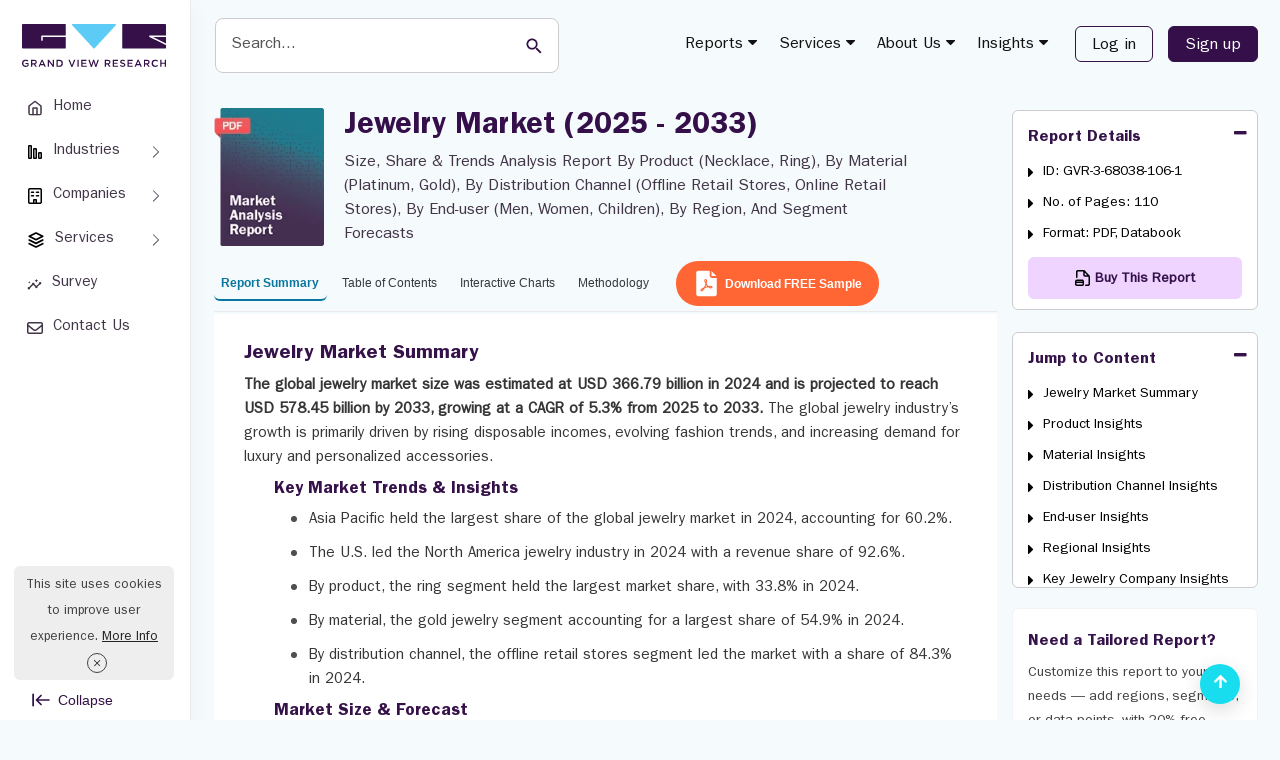

--- FILE ---
content_type: text/html; charset=UTF-8
request_url: https://www.grandviewresearch.com/industry-analysis/jewelry-market
body_size: 43364
content:
<!DOCTYPE html>
<html lang="en">
    <head>
        <meta http-equiv="Content-Type" content="text/html; charset=utf-8" />        <meta http-equiv="X-UA-Compatible" content="IE=edge">
        <meta name="viewport" content="width=device-width, initial-scale=1.0">
        <title>Jewelry Market Size, Share & Trends | Industry Report, 2033</title>
        <meta name="description" content="Jewelry market size was USD 366.79 billion in 2024 and is projected to reach USD 578.45 billion by 2033, growing at a CAGR of 5.3% from 2025 to 2033" />
        <meta name="keywords" content="Jewelry Market - Global Jewelry Industry Size, Share, Analysis And Research Report" />
        
        
                
        <link href="/favicon.ico" type="image/x-icon" rel="icon"/><link href="/favicon.ico" type="image/x-icon" rel="shortcut icon"/><link rel="stylesheet" type="text/css" href="https://cdn.grandviewresearch.com/gvr/css/bootstrap.min.css?v=1.0.93" defer="defer"/><link rel="stylesheet" type="text/css" href="https://cdn.grandviewresearch.com/gvr/css/research.css?v=1.0.93" defer="defer"/><script type="88fff443b678c97d905c8715-text/javascript" src="https://cdn.grandviewresearch.com/gvr/js/jquery-3.7.1.min.js?v=1.0.93"></script><script type="88fff443b678c97d905c8715-text/javascript" src="https://cdn.grandviewresearch.com/gvr/js/lazysizes.min.js?v=1.0.93"></script>        <link rel="canonical" href="https://www.grandviewresearch.com/industry-analysis/jewelry-market" />

    
        <!-- Google Analytics -->
<!--<script>
window.ga=window.ga||function(){(ga.q=ga.q||[]).push(arguments)};ga.l=+new Date;
ga('create', 'UA-46547503-1', 'auto');
ga('send', 'pageview');
</script>
<script async src='https://www.google-analytics.com/analytics.js'></script>-->
<!-- End Google Analytics -->

<!-- Global site tag (gtag.js) - Google Analytics -->
<!--<script async src="https://www.googletagmanager.com/gtag/js?id=UA-46547503-1"></script>
<script>
window.dataLayer = window.dataLayer || [];
function gtag(){dataLayer.push(arguments);}
gtag('js', new Date());

gtag('config', 'UA-46547503-1',{
  cookie_flags: 'secure;samesite=none'
});
</script>-->

<!-- Google tag (gtag.js) -->
<script async src="https://www.googletagmanager.com/gtag/js?id=G-PEE1R7WJJ7" type="88fff443b678c97d905c8715-text/javascript"></script>
<script type="88fff443b678c97d905c8715-text/javascript">
  window.dataLayer = window.dataLayer || [];
  function gtag(){dataLayer.push(arguments);}
  gtag('js', new Date());

  gtag('config', 'G-PEE1R7WJJ7',{
  cookie_flags: 'secure;samesite=none'
});
</script>

<!-- Google tag (gtag.js) -->
<script async src="https://www.googletagmanager.com/gtag/js?id=AW-977585600" type="88fff443b678c97d905c8715-text/javascript"></script>
<script type="88fff443b678c97d905c8715-text/javascript">
  window.dataLayer = window.dataLayer || [];
  function gtag(){dataLayer.push(arguments);}
  gtag('js', new Date());

  gtag('config', 'AW-977585600');
</script>

<style>
.serach_header {
  width: 293px;
}
.scrollup {
  bottom:16px !important;
}
.report_list li a.req_free_btn:hover, .report_list li a.req_free_btn:focus, .report_list li a.req_free_btn.active, button:hover, .report_down_btn:hover, .btn:hover, .reqest_copy_btn:hover, .banner_btn:hover{
    transform: scale(1.02) !important;
}

.report_list li a.req_free_btn:active, button:active, .report_down_btn:active, .btn:active, .reqest_copy_btn:active, .banner_btn:active{
    transform: scale(0.98) !important;
}

.report_list li a.req_free_btn, button, .report_down_btn, .btn, .reqest_copy_btn, .banner_btn{
    transition: transform 0.2s ease;
}
.gv_header .nav > li > a {
  padding: 10px 10px;
}
</style>
<script src="https://analytics.ahrefs.com/analytics.js" data-key="nJiMFzLx5VYw7MwOfZUTfg" defer="true" type="88fff443b678c97d905c8715-text/javascript"></script>

<script src="https://track.grandviewresearch.net/api/script.js" data-site-id="f3b57cd926a4" defer type="88fff443b678c97d905c8715-text/javascript"></script>



        <meta property="og:title"         content="Jewelry Market Size, Share & Trends | Industry Report, 2033" />
        <meta property="og:type"          content="website" />
        <meta property="og:url"           content="https://www.grandviewresearch.com/industry-analysis/jewelry-market" /> 
        <meta property="og:description"   content="Jewelry market size was USD 366.79 billion in 2024 and is projected to reach USD 578.45 billion by 2033, growing at a CAGR of 5.3% from 2025 to 2033" />
        <meta property="og:image" content="https://www.grandviewresearch.com/static/img/research/jewelry-market-size.webp" />


        <meta name="twitter:card" content="summary">
        <meta name="twitter:site" content="@GrandViewInc">
        <meta name="twitter:title" content="Jewelry Market Size, Share & Trends | Industry Report, 2033">
        <meta name="twitter:description" content="Jewelry market size was USD 366.79 billion in 2024 and is projected to reach USD 578.45 billion by 2033, growing at a CAGR of 5.3% from 2025 to 2033">
        <meta name="twitter:image" content="https://www.grandviewresearch.com/static/img/research/jewelry-market-size.webp" />
        <meta name="twitter:image:alt" content="Jewelry Market Size, Share & Trends | Industry Report, 2033">

        <script type="88fff443b678c97d905c8715-text/javascript">
            gtag("event", "page_view", {
              page_layout: "HZN Layout"
            });
        </script>

        <style type="text/css">
            .container {
                padding-right: 1.5rem !important;
                padding-left: 1.5rem !important;
            }

            .full_bar {
                position: relative;
                height: 100vh;
                width: 100%;
                background: #ddd;
            }
            .full_bar.-expanded > .sidebar {
                left: 0;
            }
            .full_bar.-expanded > .content {
                margin-left: 191px;
            }
            .full_bar.-collapsed > .sidebar {
    left: 0;
    width: 96px;
            }
            .full_bar.-collapsed > .content {
                margin-left: 96px;
            }
            .full_bar > .sidebar,
            .full_bar > .content {
            }
            .full_bar > .sidebar {
                position: fixed;
                top: 0px;
                bottom: 0;
                width: 191px ;
                background: #fff;
                border-right: 1px solid #eaeaea;
                box-shadow: 0 8px 24px 0 rgba(21,21,22,.04);
                z-index: 9;
                padding: 16px 12px;
            }
            .btn_expend {
                background: #fff;
                bottom: 8px;
                left: 32px;
                padding: 0;
                position: absolute;
                border: 0;
                color: #351249;
                font-size: 14px;
                display: flex;
                align-items: center;
            }
            .text_btn_Collapse {
                margin-left: 0.5rem;
            }
            .menu-nav-item  {
                position: relative;
            }
            .menu-nav-link {
                padding: .4rem 1rem;
                position: relative;
                align-items: center;
                display: flex;
                border-radius: 6px;
                font-size: 15px;
                margin-top: 8px;
                color: #423547;
            }
            .left_navbar .menu-nav-link {
                text-align: center;
            }
            .menu-nav-link.active, .menu-nav-link:hover, .menu-nav-link:focus, .left_navbar >  .menu-nav-item:hover > a {
                background: #eed4ff;
                box-shadow: 0 3px 4px #aeaeae3d;
                color: #340f49;
            }
            .menu-nav-link .nav-icon-wrap {
                display: flex;
                margin-right: .65rem;
            }
             .left_navbar_sub_menu {
    background: #f7f7f7;
    border: 1px solid #e3e3e3;
    border-radius: 5px;
    display: none; 
    left: 90%;
    padding: 10px;
    position: absolute;
    width: 226px;
    z-index: 99;
    top: -20px;
            }
             .menu-nav-item:hover .left_navbar_sub_menu {
                display: block;
            }
            .left_navbar_sub_menu .menu-nav-link  {
    border-bottom:1px solid #b7b9c2;
    border-radius: 0;
    font-size: 14px;
    margin: 0;
    padding: .6rem;
    width: 100%;
            }
            .left_navbar_sub_menu .menu-nav-link:hover, .left_navbar_sub_menu .menu-nav-link:focus  {
    border-bottom: 0;
                     border-radius: 6px;
            }
            .left_navbar_sub_menu .menu-nav-link.more_link  {
    color: #09769f !important;
            }
             .left_navbar_sub_menu .menu-nav-link.more_link:hover  {
    color: #340f49 !important;
                    background: transparent;
                    box-shadow: none;
                    text-decoration: underline !important;
            }
            .-collapsed .logo {
                height: 24px;
            }
            .-collapsed .btn_expend   {
                left: 39px;
            }
           .-collapsed .left_navbar > .menu-nav-item > .menu-nav-link {
                flex-direction: column;
            }
            .-collapsed .nav-icon-wrap {
                margin: 6px auto 0;
            }
            .-collapsed  .nav-link-text {
                font-size: 13px;
            }
            .-collapsed .btn_expend  svg {
               transform: rotate(180deg);
            }
              .-collapsed .text_btn_Collapse   {
                display: none;
            }
            .full_bar > .content {
                min-height: 100vh;
            }
            .header_main {
    background: #F5FAFC;
                    border: 0;
            } 
            .logo {
             margin: 0.5rem 0 1.5rem;   
            }
            .navbar-default .navbar-nav > li > a {
                color: #121212;
            }
            nav.navbar {
                background: transparent;
                margin-top: 6px;
            }
            .navbar-default .navbar-nav .header_login_btn {
                margin-left: 0;
                margin-right: 0;
            }
            .serach_header_list .serach_header {
                width: 476px;
                margin-left: 0;
            }
            .serach_header input.search_input {
    border: 1px solid #ccc;
    border-radius: 8px;
    padding: 1rem;
    height: auto;
                    font-size: 16px;
                    height: 55px;
            }
            .serach_header input.search_input:hover, .serach_header input.search_input:focus {
                border: 2px solid #5ccbf5 !important;
                box-shadow: none !important;
            }
            .serach_header input[type="submit"] {
                background: transparent;
            }
            .srarch_svg {
    position: absolute;
    color: #340f49;
    top: 19px;
    right: 20px;
    pointer-events: none;
            }
           .report_detail_page  .inner_bg, .inner_page_backgrund {
                background: #F5FAFC !important;
            }
            .header_login_btn .btn_rd_login {
    font-size: 16px;
    background-color: transparent !important;
    border: 1px solid #351249;
    color: #351249;
    padding: 6px 16px !important;
    border-radius: 6px !important;
    margin-left: 15px;
            }
            .header_login_btn .btn_rd_login:hover, .header_login_btn .btn_rd_login:focus {
                     background-color: #340f49  !important;
    border: 1px solid #351249;
    color: #fff;
            }
            .header_login_btn .btn_rd_signup {
                     font-size: 16px;
    background-color: #340f49  !important;
    border: 1px solid #351249;
    color: #fff !important;
    padding: 6px 16px !important;
    border-radius: 6px !important;
    margin-left: 15px;
            }
            .header_login_btn .btn_rd_signup:hover, .header_login_btn .btn_rd_signup:focus {
                border-color: #5ccbf5;
                background: #5ccbf5 !important;
                color: #fff !important;
            }
            .report_top, .social_r_sec .customization_sidebar {
                margin-top: 0;
            }
            .ms-1 {
                margin-left: 4px;
            }
            .nav-tabs.report_list {
               border-bottom: 1px solid #eaeaea;
            }
            .report_list li a::after{
                display: none;
            }
            

                .input_last_name {
            padding-left:0 !important;
            }

            .report_list li a {
                border: 0 !important;
                border-bottom: 2px solid transparent !important;
;
                color: #363A3E !important;
                background: transparent;
                font-size: 14px;
                font-weight: normal;
                height: auto !important;
                margin-top: 0 !important;
                padding: 0.3rem 1rem !important;
                border-radius: 6px;
            } 
            .report_list li a.active { 
                color: #09769f !important;
                border-color: #09769f !important;
                background: transparent;
                 font-weight: bold;
            }
            .report_list li a:hover, .report_list li a:focus { 
                color: #09769f !important;
                border-color: #09769f !important;
                background: transparent !important;
            }
            @media (min-width: 1400px) {
                .report_detail_page .col-md-3 {
                    padding-left: 1.5rem;
                    padding-right: 0px;
                }
            }
            @media (min-width: 980px) {
                .report_detail_page .col-md-3 {
                    padding-right: 0px;
                }
            }

    .right_side_3collapse {
        max-height: 215px;
    }
    .top_summary_box ul li i{
        color: #5ccbf5;
    }
    .report_summary{
        padding: 5px 0 !important;
    }
    .highlight{
        padding: 5px 0px 30px 0px !important;
    }
    .report_summary h2, #rprt_summary span strong, #rprt_summary h2 strong{
        font-size: 20px !important;
    }
    .report_summary h2 {
        margin: 24px 0px 24px 0px !important;
    }

    .report_summary h5, #rprt_summary span strong, #rprt_summary h5 strong{
        font-size: 16px !important;
        font-weight: bold;
    }

    .nav-tabs {
border-bottom:1px solid #BAACC2;
margin-bottom:2px;
}

    .report_faq_box {
border:1px solid #BAACC2; 
background: #f5fafc; 
border-radius: 6px;
}
    .top_summary_box_img_hover .owl-prev, .top_summary_box_img_hover .owl-next {
left:0;
border:1px solid #ddd;
top:50%;
width:30px;
height:30px;
position:absolute;
text-align:center;
background:#fefefe;
padding:3px 0;
}
    .top_summary_box_img_hover .owl-next {
right:0px;
left:auto;
}
    .img_form_modal_right h3 {
font-size: 17px;
margin:10px 0 6px;
color: #128ab7;
float:left;
width:100%;
}
    .img_form_modal_right p {
font-size: 14px;
}
    #rprt_summary span strong {
font-family: Arial;
}

    #rprt_summary .panel-group {
margin-bottom:0px;
}
    #rprt_summary .m-faq {
margin-bottom:0px;
;
margin:0 16px;
}
    #rprt_summary .m-faq .panel-group a.collapsed {
        font-size: 16px;
        color: #340f49;
        font-weight: bold;
        text-decoration: none !important;
    }
    #rprt_summary .m-faq .panel-group > div:last-child {
        border-bottom: 0px solid #e1e1e1;
    }

    #rprt_summary .m-faq .panel-group .m-faq-ans { 
        display: table !important;
font-size:1rem !important;
color:#423547;
margin-bottom:8px;
    }
    #rprt_summary .m-faq .m-faq-ans span {
        padding-right:10px;
        height: 100%;
        display: table-cell;
        position:relative;
font-size:0;
    }

    #rprt_summary .m-faq2 .m-faq-ans span:before {
        content: "\f0da";
font-family: fontawesome;
color:#5BCAF4;
font-size:16px;
    }

    #rprt_summary div.top_summary_box a.reqest_copy_btn {
margin:10px auto 20px;
background:#FF6633;
color:#fff;
}
    #rprt_summary div.top_summary_box a.reqest_copy_btn:hover {
background:#340f49;
}
    .req_free_call_ancher:hover {
background:#340f49 !important
}

    .m-faq2 .panel-body {
padding: 12px 16px;
}    
    .m-faq2 .panel-default {
padding:16px 0;
border-bottom:1px solid #BAACC2;
margin: 0 !important; 
background: #f5fafc;
}
    .m-faq2 .panel-group .p-heading {
}
    #rprt_summary .m-faq2 .panel-group .panel  a {
text-decoration: none !important; 
font-size:1rem;
margin:0 16px;
color:#351249; 
font-weight: normal;
}
    .m-faq6 .panel-group a::before {
        content: "\f0d7";
        display: block;
        color: #5BCAF4;
        font-size:20px;
        font-family: fontawesome;
        position: absolute;
        right:0px;
        top: -3px;
        transition:all 0.15s ease-in-out;
    }
    .m-faq2 .panel-group a.collapsed::before {
        content: "\f0d7";
        display: block;
        color: #5BCAF4; 
        font-size:16px;
        font-family: fontawesome;
        position: absolute;
        right:0px;
left:auto;
        top: 0px;
    }
    .m-faq2 .panel-group a::before {
        content: "\f0d8";
        display: block;
        color: #5BCAF4; 
        font-size:16px;
        font-family: fontawesome;
        position: absolute;
        right:0px;
left:auto;
        top: 0px;
    }

    .m-faq .panel-group .p-heading a {
        color: #128ab7;
        display: block;
        text-decoration: none !important;
        font-size: 15px;
        font-weight: bold; 
        position: relative;
    }
    #rprt_summary .m-faq .panel-group .m-faq-ans a {
        text-decoration: underline !important;
        display:unset !important;
        font-size:1rem;
        font-weight:normal;
        margin:0;
    }
    #rprt_summary .m-faq .panel-group .m-faq-ans a:before {
        display:none;
    }

    #rprt_summary .m-faq3 .panel-group .p-heading {
border-bottom:0;
padding-bottom:0px;
}    
    #rprt_summary .m-faq3 .panel-group .panel a {
text-decoration: underline !important;
font-weight: normal !important;
font-size:16px;
}

    #rprt_summary .m-faq4 .panel-group .panel a {
        text-decoration: none !important;
font-weight:bold !important;
font-size:15px;
    }
    #rprt_summary a.faq_reqest_btn {
color: #fff;
background: #ff653b;
                                    margin: 16px 0 32px;
padding: 12px 32px;
                                    display: table;
text-decoration: none !important;
font-weight: bold;
}

    .buy_now.buy_now_2:hover {
        color: #fff !important;
    }
    .modal-lg {
        width: 757px;
    }
    .report_summary.non-indexable {
        padding-top: 10px !important;
    }

.table-curved {
   border-collapse: separate;
   border-radius: 6px;
}
.table-curved > :first-child > :first-child > :first-child {
    border-radius: 6px 0 0 0;
}
.table-curved > :first-child > :first-child > :last-child {
    border-radius: 0 6px 0 0;
}
.table-curved > :last-child > :last-child > :first-child {
    border-radius: 0 0 0 6px;
}
.table-curved > :last-child > :last-child > :last-child {
    border-radius: 0 0 6px 0;
}


    .social_r_sec {
    border: 0px solid #cecece;
    margin: 20px 0 0px;
    border-radius: 6px;
}
.report_list li {
    margin-top: 15px !important;
}

    
    @media (max-width:991px) {
        .input_last_name {
        padding-left:15px !important;
    }
}


.country_select_full:after {clear: both;content:"";width: 100%;display: block;}
.country_select {  float: left;margin-top: 15px;  width:57px;}
.country_select_full .input.text {float: left;width:calc(100% - 57px);}
.country_select_full .form_input  {border-left: 0;border-radius: 0 6px 6px 0 !important;height:38px !important;}

/* .country_select_full .form_input:focus {border-left:0 none !important;} */
.select2-container--default .select2-selection--single {
background-color: #fff;
height:38px;
border: 1px solid #c7c7c7;
border-radius: 2px 0 0 2px;
}
.selection {
  width: 90px !important;
  display: block;
  position: relative;
}
#phoneSelector-req{
border-radius: 6px 0px 0px 6px !important;
}
    #select2-phoneSelector-container img {
width:20px;
margin: 0;
}
#select2-phoneSelector-container span {
font-size:12px;
color: #555;
} 
    .select2-results img {
width: 20px;
margin: 0;
} 
.select2-container--default .select2-selection--single .select2-selection__rendered {
line-height: 34px;
}
.select2-container--default .select2-selection--single .select2-selection__arrow {
height: 35px;
}
.select2-dropdown {
width:370px !important;
}
input#LeadPhoneNo {
    border-radius: 0 6px 6px 0 !important;   
}
#phoneSelector-req {
    border-left: 1px solid #c7c7c7;
}
#phoneSelector-d4 {
    margin-top: -5px;
}
.contact_us input{
    border-radius: 6px;
}
.customized_checkbox label{
    padding-top: 1px;
}

.report_top h1 {
    color: #464162;
    /*color: #1f1053*/
}


.report_summary h3 {
    font-size: 17px;
    color: #756280;
    font-family: itcfranklingothicstd-demi;
}

.report_summary h4 {
    font-size: 16px;
    color: #756280;
    font-family: itcfranklingothicstd-demi;
}

.report_summary h5 {
    font-size: 15px;
    color: #756280;
    font-family: itcfranklingothicstd-demi;
}


.report_summary.methodology h3 {
font-size: 18px;
font-weight: 700;
color: #128ab7;
font-family:"itcfranklingothicstd-demi";
}
     .report_summary.methodology  h4 {
font-family:"itcfranklingothicstd-demi";
color: #128ab7;
}
     .report_summary.methodology ul {
margin-bottom: 15px;
}
     .report_summary.methodology ul li {
list-style: disc;
margin-left: 20px;
}
     .report_summary.methodology ul li p {
padding: 0;
margin-bottom: 0px;
}
     .report_summary.methodology ul li {
padding: 4px 8px;
margin-left: 30px;
}

     .breadcrumb_new {
    display: none !important;
}
 .container {                                                                               
    width: 100%;
}
.report_detail_page .col-md-9 {
    padding: 0px !important;
}
.advanced_report_inner {
    margin: 20px 0;
}
#bs-example-navbar-collapse-1 .mega-menu {
    top: 40px !important;   
}
.report_summary  {
    padding-left: 2rem !important;
    padding-right: 2rem !important;
    background: #fff !important;
    min-height: 665px;
}
#rprt_summary {
    padding-left: 0;
    padding-right: 0;
}
.roc_right {
    margin-top: 22px;
    margin-bottom: 0;
}
#rprt_summary, .req_free_anal_full {
    padding: 0rem;
}
.sticky_bar .roc_right {
    margin-top: 0px;
}
.arow-top-search::after {
    left: 0 !important;
}

.report_list li a {
    font-size: 14px !important;
    padding: .5rem .5rem !important;
}
@media only screen and (max-width: 1280px) {
    .report_list li a {
        font-size: 12px !important;
        padding: .5rem .5rem !important;
    }

    .serach_header {
        margin-top: 2px;
        width: 350px !important;
        margin-left: 5px;
    }
 }

 @media only screen and (max-width: 1210px) {
.serach_header {
        margin-top: 2px;
        width: 215px !important;
        margin-left: 5px;
    }
    .header_main nav {
        width: auto !important;
    }
 }

 @media only screen and (max-width: 991px) {
    .serach_header {
        display: none;
    }
    .serach_header.search_mob {
        display: block;
    }
 }



.report_list li a.req_free_btn {
                background: #FF6633;
                color: rgb(255, 255, 255) !important;
                border: 1px solid #FF6633;
                height: 45px !important;
                margin-top: -7px !important;
                padding: 9px 1rem 9px .75rem !important;
                margin-top: -6px !important;
                margin-bottom: 6px;
                font-weight: bold;
                margin-left: 5px;
            }

       
                .report_list li a.req_free_btn:hover, .report_list li a.req_free_btn:focus , .report_list li a.req_free_btn.active{
                background: #340f49 !important;
                border-color: #340f49 !important;
                color:#fff !important;
            }

            #cookiefy_cookie-text {
                font-family: "itcfranklingothicstd-book";
            }
            #cookiefy_bar {
                border-radius: 6px;
            }
 
</style> 

    </head>
    <body>
        <div class="">
            <div class="full_bar -expanded js-container">
                <div class="sidebar">
                    <div class="">
                        <div class="" style="padding: 0px 7px;">
                            <a href="/" class="logo">
                                <b>Grand View Research Logo</b>
                                <img src="https://cdn.grandviewresearch.com/gvr/img/logo.svg" width="144" alt="Grand View Research Logo"/>
                            </a>
                        </div>
                        <ul class="left_navbar">
                            <li class="menu-nav-item">
                                <a data-rybbit-event="LSIDE_HOM" href="/" class="menu-nav-link" target="_blank">
                                    <span class="nav-icon-wrap">
                                        <svg stroke="currentColor" fill="none" stroke-width="2" viewBox="0 0 24 24" stroke-linecap="round" stroke-linejoin="round" height="16" width="16" xmlns="http://www.w3.org/2000/svg"><path d="M3 9l9-7 9 7v11a2 2 0 0 1-2 2H5a2 2 0 0 1-2-2z"></path><polyline points="9 22 9 12 15 12 15 22"></polyline></svg>
                                    </span>
                                    <span class="nav-link-text">Home </span>
                                </a>
                            </li>
                            <li class="menu-nav-item menu-index-1">
                                <a href="#" class="menu-nav-link">
                                    <span class="nav-icon-wrap">
                                        <svg xmlns="http://www.w3.org/2000/svg" viewBox="0 0 16 16" width="16" height="16" class="css-1pa2hnj e1x29g350" aria-hidden="true"><path d="M3.5 13V3a29.704 29.704 0 0 0-.003-.497l-.057-.001A29.704 29.704 0 0 0 3 2.5a29.704 29.704 0 0 0-.497.003l-.001.057C2.5 2.681 2.5 2.822 2.5 3v10a29.701 29.701 0 0 0 .003.497l.057.001c.121.002.262.002.44.002s.319 0 .44-.002l.057-.001.001-.057c.002-.121.002-.262.002-.44ZM1.136 1.683C1 1.95 1 2.3 1 3v10c0 .7 0 1.05.136 1.318.12.235.311.426.547.546C1.95 15 2.3 15 3 15s1.05 0 1.317-.136a1.25 1.25 0 0 0 .547-.546C5 14.05 5 13.7 5 13V3c0-.7 0-1.05-.136-1.317a1.25 1.25 0 0 0-.547-.547C4.05 1 3.7 1 3 1s-1.05 0-1.317.136a1.25 1.25 0 0 0-.547.547Z" fill-rule="evenodd"></path><path d="M8.5 13V6a29.704 29.704 0 0 0-.003-.497l-.057-.001A29.704 29.704 0 0 0 8 5.5a29.704 29.704 0 0 0-.497.003l-.001.057C7.5 5.681 7.5 5.822 7.5 6v7a29.701 29.701 0 0 0 .003.497l.057.001c.121.002.262.002.44.002s.319 0 .44-.002l.057-.001.001-.057c.002-.121.002-.262.002-.44ZM6.136 4.683C6 4.95 6 5.3 6 6v7c0 .7 0 1.05.136 1.318.12.235.311.426.547.546C6.95 15 7.3 15 8 15s1.05 0 1.317-.136a1.25 1.25 0 0 0 .547-.546C10 14.05 10 13.7 10 13V6c0-.7 0-1.05-.136-1.317a1.25 1.25 0 0 0-.547-.547C9.05 4 8.7 4 8 4s-1.05 0-1.317.136a1.25 1.25 0 0 0-.547.547Z" fill-rule="evenodd"></path><path d="M13.5 13v-3c0-.178 0-.319-.002-.44l-.001-.057-.057-.001A29.701 29.701 0 0 0 13 9.5a29.701 29.701 0 0 0-.497.003l-.001.057c-.002.121-.002.262-.002.44v3c0 .178 0 .319.002.44l.001.057.057.001c.121.002.262.002.44.002s.319 0 .44-.002l.057-.001.001-.057c.002-.121.002-.262.002-.44Zm-2.364-4.317C11 8.95 11 9.3 11 10v3c0 .7 0 1.05.136 1.318.12.235.311.426.546.546C11.95 15 12.3 15 13 15c.7 0 1.05 0 1.318-.136a1.25 1.25 0 0 0 .546-.546C15 14.05 15 13.7 15 13v-3c0-.7 0-1.05-.136-1.317a1.25 1.25 0 0 0-.546-.547C14.05 8 13.7 8 13 8c-.7 0-1.05 0-1.318.136a1.25 1.25 0 0 0-.546.547Z" fill-rule="evenodd"></path></svg>
                                    </span>
                                    <span class="nav-link-text">Industries </span>
                                </a>
                                <ul id="m4" class="left_navbar_sub_menu">
                                    <li class="menu-nav-item">
                                        <a class="menu-nav-link" href="/industry/consumer-goods" target="_blank">Consumer Goods</a>
                                    </li>
                                    <li class="menu-nav-item">
                                        <a class="menu-nav-link" href="/industry/beauty-and-personal-care" target="_blank">Beauty & Personal Care</a>
                                    </li>
                                    <li class="menu-nav-item">
                                        <a class="menu-nav-link" href="/industry/specialty-and-fine-chemicals" target="_blank">Specialty & Fine Chemicals</a>
                                    </li>
                                    <li class="menu-nav-item">
                                        <a class="menu-nav-link" href="/industry/food-and-beverages" target="_blank">Food & Beverages </a>
                                    </li>
                                    <li class="menu-nav-item">
                                        <a class="menu-nav-link" href="/industry/advanced-materials" target="_blank">Advanced Materials</a>
                                    </li>             
                                    <li class="menu-nav-item">
                                        <a class="menu-nav-link  more_link" href="https://www.grandviewresearch.com/html-sitemap" target="_blank">
                                            Explore All Industries
                                        </a>
                                    </li>
                                </ul>
                            </li>
                            <li class="menu-nav-item menu-index-1">
                                <a data-rybbit-event="LSIDE_COMP" href="/" class="menu-nav-link">
                                    <span class="nav-icon-wrap">
                                        <svg xmlns="http://www.w3.org/2000/svg" viewBox="0 0 16 16" width="16" height="16" class="css-y16mid e1x29g350" aria-hidden="true"><path d="M3.75 4.25a.75.75 0 0 1 .75-.75h2a.75.75 0 0 1 0 1.5h-2a.75.75 0 0 1-.75-.75Z"></path><path d="M4.5 7a.75.75 0 0 0 0 1.5h2a.75.75 0 1 0 0-1.5h-2Z"></path><path d="M8.75 4.25a.75.75 0 0 1 .75-.75h2a.75.75 0 0 1 0 1.5h-2a.75.75 0 0 1-.75-.75Z"></path><path d="M9.5 7a.75.75 0 0 0 0 1.5h2a.75.75 0 0 0 0-1.5h-2Z"></path><path d="M3.722 0c-.326 0-.615 0-.854.02-.255.02-.519.067-.776.198a2 2 0 0 0-.874.874 2.032 2.032 0 0 0-.198.776c-.02.24-.02.528-.02.854v10.556c0 .326 0 .615.02.854.02.255.067.519.198.776a2 2 0 0 0 .874.874c.257.131.521.178.776.198.24.02.528.02.854.02h8.556c.326 0 .615 0 .854-.02.255-.02.519-.067.776-.198a2 2 0 0 0 .874-.874c.131-.257.178-.521.198-.776.02-.24.02-.528.02-.854V2.722c0-.326 0-.615-.02-.854a2.032 2.032 0 0 0-.198-.776 2 2 0 0 0-.874-.874 2.033 2.033 0 0 0-.776-.198c-.24-.02-.528-.02-.854-.02H3.722ZM10 14.5h2.25c.362 0 .59 0 .76-.014.162-.014.207-.035.217-.04a.5.5 0 0 0 .218-.219c.006-.01.027-.055.04-.217.014-.17.015-.398.015-.76V2.75c0-.362 0-.59-.014-.76-.014-.162-.035-.207-.04-.217a.5.5 0 0 0-.219-.218c-.01-.006-.055-.027-.217-.04-.17-.014-.398-.015-.76-.015h-8.5c-.362 0-.59 0-.76.015-.162.013-.207.034-.217.04a.5.5 0 0 0-.219.218c-.005.01-.026.055-.04.217-.013.17-.014.398-.014.76v10.5c0 .362 0 .59.015.76.013.162.034.207.04.217a.5.5 0 0 0 .218.218c.01.006.055.027.217.04.17.014.398.015.76.015H6v-2.75a.75.75 0 0 1 .75-.75h2.5a.75.75 0 0 1 .75.75v2.75Zm-2.5 0v-2h1v2h-1Z" fill-rule="evenodd"></path></svg>
                                    </span>
                                    <span class="nav-link-text">Companies  </span>
                                </a>
                                <ul id="m4" class="left_navbar_sub_menu">
                                    <li class="menu-nav-item">
                                        <a class="menu-nav-link " role="button" href="/horizon/companies?sector=Basic Materials" target="_blank">Basic Materials</a>
                                    </li>
                                    <li class="menu-nav-item">
                                        <a class="menu-nav-link " role="button" href="/horizon/companies?sector=Consumer Defensive" target="_blank">Consumer Defensive</a>
                                    </li>
                                    <li class="menu-nav-item">
                                        <a class="menu-nav-link " role="button"  href="/horizon/companies?sector=Energy" target="_blank">Energy</a>
                                    </li>
                                    <li class="menu-nav-item">
                                        <a class="menu-nav-link " role="button" href="/horizon/companies?sector=Financial Services" target="_blank">Financial Services</a>
                                    </li>
                                    <li class="menu-nav-item">
                                        <a class="menu-nav-link " role="button" href="/horizon/companies?sector=Healthcare" target="_blank">Healthcare</a>
                                    </li>            
                                    <li class="menu-nav-item">
                                        <a class="menu-nav-link " role="button" href="/horizon/companies?sector=Industrials" target="_blank">Industrials</a>
                                    </li>            
                                    <li class="menu-nav-item">
                                        <a class="menu-nav-link " role="button" href="/horizon/companies?sector=Real Estate" target="_blank">Real Estate</a>
                                    </li>            
                                    <li class="menu-nav-item">
                                        <a class="menu-nav-link " role="button" href="/horizon/companies?sector=Technology" target="_blank">Technology</a>
                                    </li>            
                                    <li class="menu-nav-item">
                                        <a class="menu-nav-link " role="button" href="/horizon/companies?sector=Utilities" target="_blank">Utilities</a>
                                    </li>            
                                    <li class="menu-nav-item">
                                        <a class="menu-nav-link  more_link" href="/horizon/companies" target="_blank">
                                            Explore All Companies
                                        </a>
                                    </li>
                                </ul>
                            </li>
                            <li class="menu-nav-item menu-index-1">
                                <a href="/" class="menu-nav-link">
                                    <span class="nav-icon-wrap">
                                        <svg xmlns="http://www.w3.org/2000/svg" viewBox="0 0 16 16" width="18" height="18" class="css-1pa2hnj e1x29g350" aria-hidden="true"><path d="M7.665 1.08a.75.75 0 0 1 .67 0l6 3a.75.75 0 0 1 0 1.34l-6 3a.75.75 0 0 1-.67 0l-6-3a.75.75 0 0 1 0-1.34l6-3ZM3.677 4.75 8 6.911l4.323-2.161L8 2.589 3.677 4.75Z" fill-rule="evenodd"></path><path d="M1.33 7.665a.75.75 0 0 1 1.005-.336L8 10.162l5.665-2.833a.75.75 0 1 1 .67 1.342l-6 3a.75.75 0 0 1-.67 0l-6-3a.75.75 0 0 1-.336-1.006Z"></path><path d="M2.335 10.58a.75.75 0 1 0-.67 1.34l6 3a.75.75 0 0 0 .67 0l6-3a.75.75 0 1 0-.67-1.34L8 13.411l-5.665-2.833Z"></path></svg>
                                    </span>
                                    <span class="nav-link-text"> Services  </span>
                                </a>
                                <ul id="m4" class="left_navbar_sub_menu">
                                    <li class="menu-nav-item">
                                        <a data-rybbit-event="LSIDE_S_AST" class="menu-nav-link " role="button" href="https://astra.grandviewresearch.com" target="_blank">
                                            Astra (ESG Solution) 
                                         </a>
                                    </li>            
                                    <li class="menu-nav-item">
                                        <a data-rybbit-event="LSIDE_S_BRAIN" class="menu-nav-link " role="button" href="/brainshare" target="_blank">
                                            Brainshare (Consulting)
                                        </a>
                                    </li>            
                                    <li class="menu-nav-item">
                                        <a data-rybbit-event="LSIDE_S_PIP" class="menu-nav-link " role="button" href="/pipeline" target="_blank">
                                            Pipeline (Supplier DB)
                                        </a>
                                    </li>            
                                    <li class="menu-nav-item">
                                        <a data-rybbit-event="LSIDE_S_SIG" class="menu-nav-link " role="button" href="/signal" target="_blank">
                                            Signal (Pricing Database) 
                                        </a>
                                    </li>            
                                </ul>
                            </li> 
                            
                            <!-- <li class="menu-nav-item">
                                <a href="/checkout/select-license/jewelry-market" class="menu-nav-link active" target="_blank">
                                    <span class="nav-icon-wrap">
                                        <svg xmlns="http://www.w3.org/2000/svg" viewBox="0 0 16 16" width="16" height="16" class="css-y16mid e1x29g350" aria-hidden="true"><path d="M8.25 1.5h-4.5c-.362 0-.59 0-.76.015-.162.013-.207.034-.217.04a.5.5 0 0 0-.219.218c-.005.01-.026.055-.04.217-.013.171-.014.398-.014.76v4.5a.75.75 0 1 1-1.5 0V2.722c0-.326 0-.615.02-.854.02-.255.067-.519.198-.776a2 2 0 0 1 .874-.874c.257-.13.521-.178.776-.198.24-.02.528-.02.854-.02h4.51c.261 0 .511 0 .754.06a2 2 0 0 1 .598.26c.21.136.38.319.559.51l.04.043L14.26 5.24l.036.039c.163.174.319.34.434.538a2 2 0 0 1 .22.557c.05.223.05.451.05.69v6.215c0 .326 0 .615-.02.854-.02.255-.067.519-.198.776a2 2 0 0 1-.874.874 2.032 2.032 0 0 1-.776.199c-.24.02-.528.02-.854.02H10.75a.75.75 0 0 1 0-1.5h1.5c.362 0 .59-.002.76-.015.162-.014.207-.035.217-.04a.5.5 0 0 0 .218-.219c.006-.01.027-.055.04-.217.014-.17.015-.397.015-.76V7.116c0-.229-.002-.32-.006-.366H10A1.75 1.75 0 0 1 8.25 5V1.5Zm3.968 3.75L9.75 2.607V5c0 .138.112.25.25.25h2.218ZM1.75 14.5a.25.25 0 0 1-.25-.25V13h6v1.25a.25.25 0 0 1-.25.25h-5.5Zm5.75-3h-6v-.25a.25.25 0 0 1 .25-.25h5.5a.25.25 0 0 1 .25.25v.25ZM0 14.25C0 15.217.784 16 1.75 16h5.5A1.75 1.75 0 0 0 9 14.25v-3A1.75 1.75 0 0 0 7.25 9.5h-5.5A1.75 1.75 0 0 0 0 11.25v3Z" fill-rule="evenodd"></path></svg>
                                    </span>
                                    <span class="nav-link-text">Buy Now </span>
                                </a>
                            </li> -->
                            <li class="menu-nav-item">
                                <a data-rybbit-event="LSIDE_SUR" href="/horizon/consumer-insights" class="menu-nav-link" target="_blank">
                                    <span class="nav-icon-wrap">
                                        <svg stroke="currentColor" fill="currentColor" stroke-width="0" viewBox="0 0 24 24" height="1em" width="1em" xmlns="http://www.w3.org/2000/svg"><path fill="none" d="M0 0h24v24H0z"></path><path d="M21 8c-1.45 0-2.26 1.44-1.93 2.51l-3.55 3.56c-.3-.09-.74-.09-1.04 0l-2.55-2.55C12.27 10.45 11.46 9 10 9c-1.45 0-2.27 1.44-1.93 2.52l-4.56 4.55C2.44 15.74 1 16.55 1 18c0 1.1.9 2 2 2 1.45 0 2.26-1.44 1.93-2.51l4.55-4.56c.3.09.74.09 1.04 0l2.55 2.55C12.73 16.55 13.54 18 15 18c1.45 0 2.27-1.44 1.93-2.52l3.56-3.55c1.07.33 2.51-.48 2.51-1.93 0-1.1-.9-2-2-2z"></path><path d="M15 9l.94-2.07L18 6l-2.06-.93L15 3l-.92 2.07L12 6l2.08.93zM3.5 11L4 9l2-.5L4 8l-.5-2L3 8l-2 .5L3 9z"></path></svg>
                                    </span>
                                    <span class="nav-link-text"> Survey </span>
                                </a>
                            </li>
                            <li class="menu-nav-item">
                                <a data-rybbit-event="LSIDE_CONT" href="/info/contact-us" class="menu-nav-link" target="_blank">
                                    <span class="nav-icon-wrap">
                                        <svg stroke="currentColor" fill="currentColor" stroke-width="0" viewBox="0 0 512 512" height="16" width="16" xmlns="http://www.w3.org/2000/svg"><path d="M64 112c-8.8 0-16 7.2-16 16l0 22.1L220.5 291.7c20.7 17 50.4 17 71.1 0L464 150.1l0-22.1c0-8.8-7.2-16-16-16L64 112zM48 212.2L48 384c0 8.8 7.2 16 16 16l384 0c8.8 0 16-7.2 16-16l0-171.8L322 328.8c-38.4 31.5-93.7 31.5-132 0L48 212.2zM0 128C0 92.7 28.7 64 64 64l384 0c35.3 0 64 28.7 64 64l0 256c0 35.3-28.7 64-64 64L64 448c-35.3 0-64-28.7-64-64L0 128z"></path></svg>
                                    </span>
                                    <span class="nav-link-text"> Contact Us </span>
                                </a>
                            </li>
                        </ul>
                        <button class="btn_expend  js-sidebar-expand">
                                <svg xmlns="http://www.w3.org/2000/svg" fill="currentColor" viewBox="0 0 16 16" width="18" height="18" class="css-y16mid e1x29g350" aria-hidden="true"><path d="M8.53 12.53a.75.75 0 0 1-1.06 0l-4-4a.75.75 0 0 1 0-1.06l4-4a.75.75 0 0 1 1.06 1.06L5.81 7.25H15a.75.75 0 0 1 0 1.5H5.81l2.72 2.72a.75.75 0 0 1 0 1.06Z" fill-rule="evenodd"></path><path d="M1 2.25a.75.75 0 0 1 .75.75v10a.75.75 0 0 1-1.5 0V3A.75.75 0 0 1 1 2.25Z" fill-rule="evenodd"></path></svg>
                                <span class="text_btn_Collapse">Collapse</span>
                      </button>
                    </div>
<style>
    .menu-index-1 > a:after  {
        content: "";
        height: 14px;
        background: url('data:image/svg+xml,<svg xmlns="http://www.w3.org/2000/svg" width="14" height="14" fill="%23423547 " class="bi bi-chevron-right" viewBox="0 0 16 16"><path fill-rule="evenodd" d="M4.646 1.646a.5.5 0 0 1 .708 0l6 6a.5.5 0 0 1 0 .708l-6 6a.5.5 0 0 1-.708-.708L10.293 8 4.646 2.354a.5.5 0 0 1 0-.708"/></svg>');
          background-repeat: repeat;
        background-repeat: no-repeat;
        width: 14px;
        position: absolute;
        right: 15px;
    }
</style>                </div>
                <div class="content">
                    <div class="">
                        <link rel="stylesheet" type="text/css" href="https://cdn.grandviewresearch.com/gvr/css/select2.min.css?v=1.0.93" defer="defer"/><header>
    <div class="header_main full gv_header gv_header_2">
        <div class="container prim_menu">
            <div class="row">
                <div class="menu_right">
                    <div class="col-xs-12">
                        <div class="serach_header search_mob">
                            <form action="/Filters" class="" id="frmSearch1" method="get" accept-charset="utf-8">
                            <input name="search" class="search_input" id="inputString2" onkeyup="if (!window.__cfRLUnblockHandlers) return false; lookup(this.value)" autocomplete="off" placeholder="Search..." type="text" data-cf-modified-88fff443b678c97d905c8715-="" />                            <div class="submit"><input type="submit" class="btn_purchase" name="search_submit" value=" "/></div>
                            </form>                            <i class="fa fa-search"></i> 
                        </div>
                        <ul class="nav navbar-nav" style="float:left;">
                                <li class="serach_header_list">
                                    <div class="serach_header">
                                        <form action="/Filters" class="" id="frmSearch" method="get" accept-charset="utf-8">
                                        <input name="search" class="search_input" id="inputString" onkeyup="if (!window.__cfRLUnblockHandlers) return false; lookup(this.value)" placeholder="Search..." autocomplete="off" type="text" data-cf-modified-88fff443b678c97d905c8715-="" />                                        <div class="submit"><input type="submit" class="btn_purchase" name="search_submit" value=" "/></div>                                        <svg class="srarch_svg" xmlns="http://www.w3.org/2000/svg" width="20" height="20" viewBox="0 0 16 16" fill="#351249">
                                            <path fill-rule="evenodd" clip-rule="evenodd" d="M10.5714 9.54286H10.0229L9.81717 9.33714C10.5029 8.58286 10.9143 7.55429 10.9143 6.45714C10.9143 3.98857 8.92571 2 6.45714 2C3.98857 2 2 3.98857 2 6.45714C2 8.92571 3.98857 10.9143 6.45714 10.9143C7.55429 10.9143 8.58286 10.5029 9.33714 9.81714L9.54286 10.0228V10.5714L12.9714 14L14 12.9714L10.5714 9.54286ZM6.45714 9.54286C4.74286 9.54286 3.37143 8.17143 3.37143 6.45714C3.37143 4.74286 4.74286 3.37143 6.45714 3.37143C8.17143 3.37143 9.54286 4.74286 9.54286 6.45714C9.54286 8.17143 8.17143 9.54286 6.45714 9.54286Z">
                                            </path>
                                        </svg>
                                        </form>
                                        <div id="suggestions"></div>
                                    </div> 
                                </li>
                            </ul>
                        <nav class="navbar navbar-default">
                            <!-- Brand and toggle get grouped for better mobile display -->
                            <div class="navbar-header">
                                <button type="button" class="navbar-toggle collapsed" data-toggle="collapse" data-target="#bs-example-navbar-collapse-1" aria-expanded="false">
                                    <span class="sr-only">Toggle navigation</span>
                                    <span class="icon-bar"></span>
                                    <span class="icon-bar"></span>
                                    <span class="icon-bar"></span>
                                </button>
                            </div>
                            <div class="collapse navbar-collapse js-navbar-collapse" id="bs-example-navbar-collapse-1">
                                <ul class="nav navbar-nav">
                                    <li class="dropdown mega-dropdown">
                                        <a href="#" class="dropdown-toggle">Reports <i class="fa fa-caret-down" aria-hidden="true"></i><div class="arrow_bottom"></div></a>
                                        <ul class="mega-menu">
                                            <li class="col-lg-3 col-sm-6 ">
                                                <ul>
                                                    <li class="heading_menu"><a href="/industry/consumer-goods">Consumer Goods »</a></li> 
                                                    <li class="heading_sub"><a href="/industry/beauty-and-personal-care">Beauty & Personal Care</a></li>
                                                    <li class="heading_sub"><a href="/industry/clothing-footwear-and-accessories">Clothing, Footwear & Accessories</a></li>
                                                    <li class="heading_sub"><a href="/industry/consumer-f-and-b">Consumer F&B</a></li>
                                                    <li class="heading_sub"><a href="/industry/electronic-and-electrical">Electronic & Electrical</a></li>
                                                    <li class="heading_sub"><a href="/industry/homecare-and-decor">Homecare & Decor</a></li>
                                                </ul>
                                            </li>
                                            <li class="col-lg-3 col-sm-6 ">
                                                <ul>
                                                    <li class="heading_menu"><a href="/industry/semiconductors-and-electronics" >Semiconductors &amp; Electronics »</a></li>
                                                    <li class="heading_sub"><a href="/industry/display-technologies">Display Technologies</a></li>
                                                    <li class="heading_sub"><a href="/industry/electronic-security-systems-and-devices">Electronic Security Systems</a></li>
                                                    <li class="heading_sub"><a href="/industry/electronic-devices">Electronic Devices</a></li>
                                                    <li class="heading_sub"><a href="/industry/semiconductors">Semiconductors</a></li>
                                                    <li class="heading_sub"><a href="/industry/sensors-and-controls">Sensors &amp; Controls</a></li>
                                                </ul>
                                            </li>
                                            <li class="col-lg-3 col-sm-6 ">
                                                <ul>
                                                    <li class="heading_menu"><a href="/industry/specialty-and-fine-chemicals">Specialty &amp; Fine Chemicals »</a></li>
                                                    <li class="heading_sub"><a href="/industry/catalysts-and-enzymes">Catalysts and Enzymes</a></li>
                                                    <li class="heading_sub"><a href="/industry/food-additives-nutricosmetics-flavors-and-fragrances">Food Additives and Nutricosmetics</a></li>
                                                    <li class="heading_sub"><a href="/industry/renewable-chemicals">Renewable Chemicals</a></li>
                                                    <li class="heading_sub"><a href="/industry/specialty-bio-based-and-water-soluble-polymers">Specialty and Bio-based Polymers</a></li>
                                                </ul>
                                            </li>


                                            <li class="col-lg-3 col-sm-6 ">
                                                <ul>
                                                    <li class="heading_menu"><a href="/industry/food-and-beverages">Food &amp; Beverages »</a></li>
                                                    <li class="heading_sub"><a href="/industry/animal-feed-and-feed-additives">Animal Feed &amp; Feed Additives</a></li>
                                                    <li class="heading_sub"><a href="/industry/food-safety-and-processing">Food Safety &amp; Processing</a></li>
                                                    <li class="heading_sub"><a href="/industry/nutraceuticals-functional-foods-and-dietary-supplements">Nutraceuticals &amp; Functional Foods</a></li>
                                                    <li class="heading_sub"><a href="/industry/ready-to-eat-processed-and-frozen-foods">Processed &amp; Frozen Foods</a></li>
                                                </ul>
                                            </li>

                                            <li class="col-lg-3 col-sm-6 ">
                                                <ul>
                                                    <li class="heading_menu"><a href="/industry/advanced-materials">Advanced Materials »</a></li>
                                                    <li class="heading_sub"><a href="/industry/automotive-and-aerospace-interior-materials">Advanced Interior Materials</a></li>
                                                    <li class="heading_sub"><a href="/industry/green-building-materials">Green Building Materials</a></li>
                                                    <li class="heading_sub"><a href="/industry/micro-molding-and-microspheres">Micro Molding and Microspheres</a></li>
                                                    <li class="heading_sub"><a href="/industry/nanoparticles">Nanoparticles</a></li>
                                                    <li class="heading_sub"><a href="/industry/smart-textiles">Smart Textiles</a></li>
                                                    <li class="heading_sub"><a href="/industry/specialty-glass-ceramic-and-fiber">Glass, Ceramics and Fibers</a></li>
                                                </ul>
                                            </li>

                                            <li class="col-lg-3 col-sm-6 ">
                                                <ul>
                                                    <li class="heading_menu"><a href="/industry/healthcare">Healthcare »</a></li>
                                                    <li class="heading_sub"><a href="/industry/biotechnology">Biotechnology</a></li>
                                                    <li class="heading_sub"><a href="/industry/clinical-diagnostics">Clinical Diagnostics</a></li>
                                                    <li class="heading_sub"><a href="/industry/healthcare-it">Healthcare IT</a></li>
                                                    <li class="heading_sub"><a href="/industry/medical-devices">Medical Devices</a></li>
                                                    <li class="heading_sub"><a href="/industry/medical-imaging">Medical Imaging</a></li>
                                                    <li class="heading_sub"><a href="/industry/pharmaceuticals">Pharmaceuticals</a></li>
                                                    <li class="heading_sub"><a href="/industry/animal-health">Animal Health</a></li>
                                                </ul>
                                            </li>

                                            <li class="col-lg-3 col-sm-6 ">
                                                <ul>
                                                    <li class="heading_menu"><a href="/industry/technology">Technology »</a></li>
                                                    <li class="heading_sub"><a href="/industry/automotive-and-transportation">Automotive and Transportation</a></li>
                                                    <li class="heading_sub"><a href="/industry/communications-infrastructure-systems-and-software">Communications Infrastructure</a></li>
                                                    <li class="heading_sub"><a href="/industry/communication-services">Communication Services</a></li>
                                                    <li class="heading_sub"><a href="/industry/digital-media">Digital Media</a></li>
                                                    <li class="heading_sub"><a href="/industry/hvac-and-construction-technologies">HVAC &amp; Construction</a></li>
                                                    <li class="heading_sub"><a href="/industry/network-security-software-and-services">Network Security</a></li>
                                                    <li class="heading_sub"><a href="/industry/emerging-and-next-generation-technologies">Next Generation Technologies</a></li>
                                                </ul>
                                            </li>

                                            <li class="col-lg-3 col-sm-6 "> 
                                                <ul>
                                                    <li class="heading_menu"><a href="/industry/bulk-chemicals">Bulk Chemicals »</a></li>
                                                    <li class="heading_sub"><a href="/industry/agrochemicals-and-fertilizers">Agrochemicals &amp; Fertilizers</a></li>
                                                    <li class="heading_sub"><a href="/industry/disinfectants-and-preservatives">Disinfectants &amp; Preservatives</a></li>
                                                    <li class="heading_sub"><a href="/industry/oil-and-gas-drilling-and-extraction-equipments">Drilling &amp; Extraction Equipments</a></li>
                                                    <li class="heading_sub"><a href="/industry/organic-chemicals-and-compounds">Organic Chemicals</a></li>
                                                    <li class="heading_sub"><a href="/industry/paints-coatings-and-printing-inks">Paints, Coatings &amp; Printing Inks</a></li>
                                                    <li class="heading_sub"><a href="/industry/personal-care-and-cosmetics">Personal Care &amp; Cosmetics</a></li>
                                                    <li class="heading_sub"><a href="/industry/petrochemicals-and-downstream-derivatives">Petrochemicals</a></li>
                                                    <li class="heading_sub"><a href="/industry/plastics-polymers-and-resins">Plastics, Polymers &amp; Resins</a></li>
                                                    <li class="heading_sub"><a href="/industry/water-and-industrial-sludge-treatment">Water &amp; Sludge Treatment</a></li>
                                                </ul>
                                            </li>
                                        </ul>
                                    </li>
                                    <li class="dropdown"><a href="#">Services <i class="fa fa-caret-down" aria-hidden="true"></i><div class="arrow_bottom"></div></a>
                                        <ul class="dropdown-menu singal_colum">
                                            <li class="col-sm-12">
                                                <ul>
                                                    <!-- <li><a href="/services/consulting-services" >Consulting Services</a></li> -->
                                                    <li><a href="/brainshare" >Brainshare</a></li>
                                                    <li><a href="/services/market-research-reports">Market Research Reports</a></li>
                                                    <!-- <li><a href="/services/full-time-engagement-services">Full Time Engagement</a></li> -->
                                                    <li><a href="/services/custom-research">Custom Research Services</a></li>
                                                    <li><a href="/signal">Signal</a></li>
                                                    <li><a href="/services/consumer-insights">Consumer Insights</a></li>
                                        <li><a href="/services/investment-insights">Investment Insights</a></li>
                                                    <!-- <li><a href="/info/subscription">Subscription</a></li>
                                                    <li><a href="/compass">Compass</a></li> -->
                                                    <li><a href="/pipeline">Pipeline - Procurement Intelligence</a></li>
                                                    <li><a href="//astra.grandviewresearch.com">Astra ESG solutions</a></li>
                                                    <li><a href="/info/trend-reports">Market Trend Reports</a></li>
                                        <!-- <li><a href="/sector-reports-list">Micro Markets</a></li> -->
                                        <li><a href="/horizon">Horizon</a></li>
                                                </ul>
                                            </li>
                                        </ul>
                                    </li>
                                    <li class="dropdown"><a href="#"> About Us <i class="fa fa-caret-down" aria-hidden="true"></i><div class="arrow_bottom"></div></a>
                                        <ul class="dropdown-menu singal_colum">
                                            <li class="col-sm-12">
                                                <ul>
                                                    <li><a href="/info/about-us">Who We Are</a></li>
                                                        <li><a href="/info/why-choose-us">Why Choose Us</a></li>
                                                        <li><a href="/info/research-methodology">Research Methodology</a></li>
                                                        <li><a href="/info/testimonials">Client Testimonials</a></li>
                                                        <li><a href="/conferences">Conferences</a></li>
                                                        <li><a href="/media-citations">Media Citations</a></li>
                                                        <li><a href="/info/contact-us">Contact</a></li>
                                                        <li><a href="/careers">Career</a></li>
                                                </ul>
                                            </li>
                                        </ul>
                                    </li>
                                    <li class="dropdown"><a href="#">Insights <i class="fa fa-caret-down" aria-hidden="true"></i><div class="arrow_bottom"></div></a>
                                        <ul class="dropdown-menu singal_colum">
                                            <li class="col-sm-12">
                                                <ul>
                                                    <li><a href="/research-insights">Research Insights</a></li>
                                                    <li><a href="/ongoing-reports">Ongoing Reports</a></li>
                                                    <li><a href="/case-studies">Case Studies</a></li>
                                                    <li><a href="/press-release/press-room">Press Room</a></li>
                                                    <li><a href="/blogs">Blogs</a></li>
                                                </ul>
                                            </li>
                                        </ul>
                                    </li>
                                    <li class="header_login_btn dropdown"><a href="/horizon/signin" target="_blank" class="btn_rd_login" style="padding-bottom: 5px !important;padding-top: 9px !important;">Log in</a></li>
                                    <li class="header_login_btn dropdown"><a href="/horizon/signup" target="_blank" class="btn_rd_signup" style="padding-bottom: 5px !important;padding-top: 9px !important;"> Sign up  </a></li>
                                </ul>
                            </div>
                        </nav>
                        
                    </div>
                </div>
            </div>
        </div>


        <div class="container sec_menu" style="display: none;">
            <div class="row">
                <div class="menu_right">
                    <!-- <div class="col-xs-5" style="">
                        <div class="menu_rd_title">
                            Middle East Event Management Software Market
                        </div>
                    </div>-->
                    <div class="col-xs-9" style="padding-left: 0.7rem;">
                        <ul class="nav nav-tabs report_list" id="report_tabs">
    <li><a data-rybbit-event="T_SUM" href="/industry-analysis/jewelry-market"  class="active" >Report Summary</a></li>
    
    <li><a data-rybbit-event="T_TOC" href="/industry-analysis/jewelry-market/toc" rel="nofollow" >Table of Contents</a></li>
    
    
        <li><a data-rybbit-event="T_CHART" href="/industry-analysis/jewelry-market/dashboard" rel="nofollow" >Interactive Charts <!-- <span style="
    background: #e3f2ff;
    font-size: 10px;
    border-radius: 30px;
    padding: 1px 7px;
    font-weight: bold;
    color: #296292;
    border: 1px solid #337ab7;
    margin-top: -17px !important;
    position: absolute;
    margin-left: -11px;
">NEW</span> --></a></li>
    
    
        <li data-rybbit-event="T_METH" style="margin-right:6px;"><a href="/industry-analysis/jewelry-market/methodology" rel="nofollow" >Methodology</a></li>
       
    <li><a data-rybbit-event="RS1" style="padding: 9px 17px !important; border-radius: 30px;" href="/industry-analysis/jewelry-market/request/rs1" class="req_free_btn" rel="nofollow">
            <span>
                <!-- <svg style="vertical-align: -5px;" width="21" height="21" version="1.1" viewBox="0 0 1200 1200" xmlns="http://www.w3.org/2000/svg">
 <path d="m850.8 270h193.2c-3.6016-6-8.3984-12-14.398-18l-190.8-190.8c-4.8008-4.8008-10.801-9.6016-18-14.398v192c0 18 13.199 31.199 30 31.199z" fill="#fff"/>
 <path d="m570 454.8c-1.1992-2.3984-3.6016-4.8008-10.801-4.8008s-8.3984 2.3984-8.3984 3.6016c-7.1992 16.801 1.1992 54 18 93.602 10.801-50.402 9.5977-80.402 1.1992-92.402z" fill="#fff"/>
 <path d="m850.8 350.4c-61.199 0-110.4-49.199-110.4-110.4l-0.003906-210h-493.2c-28.801 0-55.199 10.801-75.602 31.199-20.398 20.398-31.199 46.801-31.199 75.602v925.2c0 58.801 48 106.8 106.8 106.8h706.8c58.801 0 106.8-48 106.8-106.8v-711.6zm3.5977 442.8c-16.801 16.801-39.602 26.398-62.398 26.398-33.602 0-73.199-19.199-117.6-55.199-24 4.8008-50.398 12-81.602 20.398-26.398 7.1992-49.199 15.602-69.602 22.801-36 64.801-82.801 130.8-127.2 141.6-4.8008 1.1992-9.6016 2.3984-14.398 2.3984-12 0-22.801-3.6016-32.398-12-15.602-13.199-22.801-31.199-19.199-50.398 9.6016-49.199 88.801-91.199 160.8-120 9.6016-18 18-37.199 26.398-56.398 14.398-36 26.398-68.398 34.801-96-33.602-62.398-61.199-139.2-42-181.2 9.6016-20.398 27.602-32.398 51.602-32.398 21.602 0 38.398 8.3984 49.199 25.199 21.602 31.199 18 92.398-8.3984 183.6 12 20.398 25.199 39.602 37.199 52.801 16.801 18 33.602 34.801 49.199 48 96-16.801 159.6-9.6016 178.8 21.602 2.3984 7.1953 13.199 31.195-13.203 58.793z" fill="#fff"/>
 <path d="m582 669.6c-7.1992 19.199-14.398 39.602-22.801 61.199-2.3984 6-4.8008 10.801-7.1992 16.801 10.801-3.6016 19.199-6 27.602-8.3984 18-4.8008 36-9.6016 51.602-14.398-9.6016-8.3984-18-18-27.602-28.801-6-6.0039-13.203-15.605-21.602-26.402z" fill="#fff"/>
 <path d="m374.4 898.8c3.6016 6 4.8008 6 8.3984 6 16.801-4.8008 40.801-28.801 64.801-64.801-47.996 24-70.797 46.801-73.199 58.801z" fill="#fff"/>
 <path d="m739.2 752.4c20.398 12 38.398 19.199 54 19.199 13.199 1.1992 22.801-2.3984 28.801-12 6-9.5977-25.199-13.199-82.801-7.1992z" fill="#fff"/>
</svg> --> <svg style="vertical-align: -9px;margin-right: 2px;" width="27" height="27" version="1.1" viewBox="0 0 1200 1200" xmlns="http://www.w3.org/2000/svg">
 <path d="m850.8 270h193.2c-3.6016-6-8.3984-12-14.398-18l-190.8-190.8c-4.8008-4.8008-10.801-9.6016-18-14.398v192c0 18 13.199 31.199 30 31.199z" fill="#fff"></path>
 <path d="m570 454.8c-1.1992-2.3984-3.6016-4.8008-10.801-4.8008s-8.3984 2.3984-8.3984 3.6016c-7.1992 16.801 1.1992 54 18 93.602 10.801-50.402 9.5977-80.402 1.1992-92.402z" fill="#fff"></path>
 <path d="m850.8 350.4c-61.199 0-110.4-49.199-110.4-110.4l-0.003906-210h-493.2c-28.801 0-55.199 10.801-75.602 31.199-20.398 20.398-31.199 46.801-31.199 75.602v925.2c0 58.801 48 106.8 106.8 106.8h706.8c58.801 0 106.8-48 106.8-106.8v-711.6zm3.5977 442.8c-16.801 16.801-39.602 26.398-62.398 26.398-33.602 0-73.199-19.199-117.6-55.199-24 4.8008-50.398 12-81.602 20.398-26.398 7.1992-49.199 15.602-69.602 22.801-36 64.801-82.801 130.8-127.2 141.6-4.8008 1.1992-9.6016 2.3984-14.398 2.3984-12 0-22.801-3.6016-32.398-12-15.602-13.199-22.801-31.199-19.199-50.398 9.6016-49.199 88.801-91.199 160.8-120 9.6016-18 18-37.199 26.398-56.398 14.398-36 26.398-68.398 34.801-96-33.602-62.398-61.199-139.2-42-181.2 9.6016-20.398 27.602-32.398 51.602-32.398 21.602 0 38.398 8.3984 49.199 25.199 21.602 31.199 18 92.398-8.3984 183.6 12 20.398 25.199 39.602 37.199 52.801 16.801 18 33.602 34.801 49.199 48 96-16.801 159.6-9.6016 178.8 21.602 2.3984 7.1953 13.199 31.195-13.203 58.793z" fill="#fff"></path>
 <path d="m582 669.6c-7.1992 19.199-14.398 39.602-22.801 61.199-2.3984 6-4.8008 10.801-7.1992 16.801 10.801-3.6016 19.199-6 27.602-8.3984 18-4.8008 36-9.6016 51.602-14.398-9.6016-8.3984-18-18-27.602-28.801-6-6.0039-13.203-15.605-21.602-26.402z" fill="#fff"></path>
 <path d="m374.4 898.8c3.6016 6 4.8008 6 8.3984 6 16.801-4.8008 40.801-28.801 64.801-64.801-47.996 24-70.797 46.801-73.199 58.801z" fill="#fff"></path>
 <path d="m739.2 752.4c20.398 12 38.398 19.199 54 19.199 13.199 1.1992 22.801-2.3984 28.801-12 6-9.5977-25.199-13.199-82.801-7.1992z" fill="#fff"></path>
</svg>
            </span>
            Download FREE Sample
        </a>
    </li>


<li class="stk_req">
    <a data-rybbit-event="RS1" href="/industry-analysis/jewelry-market/request/rst" class="report_down_btn_tab" rel="nofollow" style="border-radius: 30px !important;width: 225px;font-weight: normal !important;border: 1px solid #340f49 !important;"> <img alt="icon" style="width: 24px !important;margin: 0px 4px 0px 0px !important;" src="https://cdn.grandviewresearch.com/gvr/img/icons/pdf_icon_red.svg" width="30"> Download Sample Report </a>
</li>
</ul>
<style>
    .stk_req a.report_down_btn_tab {
        display: none;
    }

    .fixed-top-small .stk_req a.report_down_btn_tab {
        display: block;
    }

    .fixed-top-small .report_list li a.report_down_btn_tab {
        color: #340f49 !important;
        background: none;
        display: flex;
        padding: 0px 15px !important;
        border-radius: 6px !important;
        text-decoration: none !important;
        border: 2px solid #340f49 !important;
        align-items: center !important;
        margin-left: 10px !important;
        padding-bottom: 0px !important;
        height: 42px !important;
        font-weight: bold !important;
    }

    .report_list li a.req_free_btn {
        padding: 7px 1rem 9px .5rem !important; 
    }

    .fixed-top-small .stk_req a.report_down_btn_tab:hover {
        background: #eed4ff !important;
    }
</style>                        <!-- <ul style="float:left;">
                            <li class="header_login_btn dropdown">
                                <a href="/horizon/signin" target="_blank" class="btn_rd_signup"> 
                                    <svg xmlns="http://www.w3.org/2000/svg" width="16" height="16" fill="currentColor" class="bi bi-cart2" viewBox="0 0 16 16" style="vertical-align: -1px;">
                                        <path d="M0 2.5A.5.5 0 0 1 .5 2H2a.5.5 0 0 1 .485.379L2.89 4H14.5a.5.5 0 0 1 .485.621l-1.5 6A.5.5 0 0 1 13 11H4a.5.5 0 0 1-.485-.379L1.61 3H.5a.5.5 0 0 1-.5-.5M3.14 5l1.25 5h8.22l1.25-5zM5 13a1 1 0 1 0 0 2 1 1 0 0 0 0-2m-2 1a2 2 0 1 1 4 0 2 2 0 0 1-4 0m9-1a1 1 0 1 0 0 2 1 1 0 0 0 0-2m-2 1a2 2 0 1 1 4 0 2 2 0 0 1-4 0"></path>
                                    </svg>
                                    Buy Now
                                </a>
                            </li>   
                        </ul> -->
                        
                    </div>
                    <div class="col-xs-3" style="padding-left: 0;">


                        <ul class="nav navbar-nav" style="display: none;">
                            <li>
                                    <div class="serach_header">

                                        <form action="/Filters" class="" id="frmSearch" method="get" accept-charset="utf-8">
                                        <input name="search" class="search_input" id="inputString" onkeyup="if (!window.__cfRLUnblockHandlers) return false; lookup(this.value)" placeholder="Search..." type="text" data-cf-modified-88fff443b678c97d905c8715-="" />                                        <div class="submit"><input type="submit" class="btn_purchase" name="search_submit" value=" "/></div>                                        <svg class="srarch_svg" xmlns="http://www.w3.org/2000/svg" width="20" height="20" viewBox="0 0 16 16" fill="#351249">
                                            <path fill-rule="evenodd" clip-rule="evenodd" d="M10.5714 9.54286H10.0229L9.81717 9.33714C10.5029 8.58286 10.9143 7.55429 10.9143 6.45714C10.9143 3.98857 8.92571 2 6.45714 2C3.98857 2 2 3.98857 2 6.45714C2 8.92571 3.98857 10.9143 6.45714 10.9143C7.55429 10.9143 8.58286 10.5029 9.33714 9.81714L9.54286 10.0228V10.5714L12.9714 14L14 12.9714L10.5714 9.54286ZM6.45714 9.54286C4.74286 9.54286 3.37143 8.17143 3.37143 6.45714C3.37143 4.74286 4.74286 3.37143 6.45714 3.37143C8.17143 3.37143 9.54286 4.74286 9.54286 6.45714C9.54286 8.17143 8.17143 9.54286 6.45714 9.54286Z">
                                            </path>
                                        </svg>
                                        </form>                                    </div> 
                        </ul>
                    </div>
                </div>
            </div>
        </div>
        <div class="nav_bar_bottom" style="width: 0%;height: 2px;background: #09769f;display: none;"></div>
    </div>
</header>
<script type="88fff443b678c97d905c8715-text/javascript">
    $(document).on("scroll", function () {
         if ($(document).scrollTop() > 360) {
            //$(document).find(".gv_header_2").addClass("fixed-top-small");
         } else {
            //$(document).find(".gv_header_2").removeClass("fixed-top-small");
         }
      });
</script>
<style>
.fixed-top-small {
    position: fixed;
    right: 0;
    top: 0;
    z-index: 99;
    box-shadow: 0 3px 4px #aeaeae3d;
    padding-bottom: 0 !important;
    background: #fff;
    padding-top: 10px;
    border-bottom: 2px solid #5bcaf4 !important;
}

.-expanded .fixed-top-small {
    width: calc(100% - 191px);
}

.-collapsed .fixed-top-small {
    width: calc(100% - 96px);
}

.fixed-top-small .gv_search_top .form-control,
.fixed-top-small .gv_search_top button {
    padding: 0.5rem;
    
}

.fixed-top-small .sec_menu, .fixed-top-small .nav_bar_bottom {
    display: block !important;
}
.fixed-top-small .prim_menu {
    display: none !important;
}
.fixed-top-small .report_list li {
    margin-top: 0 !important;
}
.fixed-top-small .nav-tabs.report_list {
    border:0 !important;
    float: left;
    margin-bottom: 10px;
}
.fixed-top-small .report_list li a.req_free_btn {
    margin-top: 0 !important;
    display: none;
}
.fixed-top-small .btn_rd_signup {
    height: 42px;
    display: inline-block;
    padding: 9px 17px !important;
    font-weight: bold;
    margin-left: 20px;
}
.fixed-top-small .navbar-nav {
    float: right;
    margin-top: -6px;
}
.fixed-top-small .report_list li a {
    padding: 11px .5rem 0.6rem !important;
}
.fixed-top-small .report_list li a.active, .fixed-top-small .report_list li a:hover {
    border-color: #09769f  !important;
}
.fixed-top-small .report_list li a.req_free_btn.active, .fixed-top-small .report_list li a.req_free_btn:hover{
    border-color: transparent  !important;
}
.search_fixed_bar {
    padding: 11px 0;
font-size: 16px;
cursor: pointer;
position: relative;
}
.active_search {
    display: block !important;
position: absolute;
margin-left: 0;
top: 52px;
right: -20px;
}
.menu_rd_title {
    font-family: itcfranklingothicstd-demi;
font-size: 18px;
color: #340f49;
font-size: 17px;
font-weight: normal;
margin-top: 7px;
}
/*.fixed-top-small .report_list li:nth-child(3), .fixed-top-small .report_list li:nth-child(4){
    display: none;
}*/
.fixed-top-small .serach_header {
    width: 303px;
    margin-top: 5px;
}
.fixed-top-small .serach_header input.search_input {
    height: 42px;
    width: 100%;
    border: 1px solid #340f49;
}
.fixed-top-small .srarch_svg {
    top: 12px;
    right: 12px;
}

.gv_header .nav > li > a {
    padding: 5px 10px;
}
</style>     


                        
                        <div class="report_detail_page">
                                                            <link rel="preload" href="//cdn.grandviewresearch.com/gvr/img/report-showing-img.jpg" as="image">
<link rel="preload" href="//cdn.grandviewresearch.com/gvr/img/certified_logos-min.png" as="image">
<link rel="preload" href="//cdn.grandviewresearch.com/gvr/img/customize-setting-icon.png" as="image">
<link rel="preload" href="//cdn.grandviewresearch.com/gvr/img/arrow_report.svg" as="image">
<link rel="preload" href="//cdn.grandviewresearch.com/gvr/img/pdf_icon.png" as="image">
<link rel="preload" href="//cdn.grandviewresearch.com/gvr/img/cover-new-3.png" as="image">
<link rel="preload" href="//cdn.grandviewresearch.com/gvr/img/horizon_dashboard_demo_purple.png" as="image">
<link rel="preload" href="https://cdn.grandviewresearch.com/gvr/img/icons/pdf_icon_red.svg" as="image">



<style rel="text/stylesheet">
    @media (max-width:991px) {
        .req_free_anal_full {}
        .req_free_call_ancher {margin:20px auto;display:table;position:relative !important;bottom:auto !important;right:auto !important;}
    } 
     .report_summary  #rprt_summary p {padding-left:0 !important;} 
     .report_summary  #rprt_summary p img {margin:10px auto;display:block;margin-top: 30px;}
</style>


    <script type="application/ld+json">
    {
        "@context": "https://schema.org",
        "@type": "WebPage",
        "name": "Jewelry Market Size, Share & Trends | Industry Report, 2033",
        "description": "Jewelry market size was USD 366.79 billion in 2024 and is projected to reach USD 578.45 billion by 2033, growing at a CAGR of 5.3% from 2025 to 2033",
        "thumbnailUrl": "https://www.grandviewresearch.com/static/img/research/jewelry-market-size.webp"
    }
</script>



<script type="application/ld+json">
    {
    "@context": "https://schema.org",
    "@type": "BreadcrumbList",
    "@id": "https://www.grandviewresearch.com/industry-analysis/jewelry-market/#breadcrumb",
    "itemListElement":
    [
    {
    "@type": "ListItem",
    "position": 1,
    "item":
    {
    "type":"Website",
    "@id": "https://www.grandviewresearch.com",
    "name": "Home"
    }
    },
    {
    "@type": "ListItem",
    "position": 2,
    "item":
    {
    "type":"WebPage",
    "@id": "https://www.grandviewresearch.com/industry/clothing-footwear-and-accessories",
    "name": "Clothing, Footwear & Accessories"
    }
    },
    {
    "@type": "ListItem",
    "position": 3,
    "item":
    {
    "type":"WebPage",
    "@id": "https://www.grandviewresearch.com/industry-analysis/jewelry-market",
    "name": "Jewelry Market Size, Share & Trends,  Industry Report, 2033"
    }
    }
    ]
    }
</script>




    <script type="application/ld+json">
        {
        "@context": "https://schema.org",
        "@type": "FAQPage",
        "mainEntity": [{"@type":"Question","name":"How big is the jewelry market?","acceptedAnswer":{"@type":"Answer","text":"The global jewelry market size was estimated at USD 366.79 billion in 2024 and is expected to reach USD 381.54 billion in 2025. \u003Ca href=\"\/industry-analysis\/jewelry-market\"\u003ERead More\u003C\/a\u003E"}},{"@type":"Question","name":"What is the jewelry market growth?","acceptedAnswer":{"@type":"Answer","text":"The global jewelry market is expected to grow at a compound annual growth rate (CAGR) of 5.3 % from 2025 to 2033 to reach USD 578.45 billion by 2033. \u003Ca href=\"\/industry-analysis\/jewelry-market\"\u003ERead More\u003C\/a\u003E"}},{"@type":"Question","name":"Which segment accounted for the largest jewelry market share?","acceptedAnswer":{"@type":"Answer","text":"The ring market accounted for a revenue share of 33.8% in 2024, driven by strong demand for engagement, weddings, and fashion rings. This growth was further supported by increasing disposable incomes and a rising preference for personalized jewelry. \u003Ca href=\"\/industry-analysis\/jewelry-market\"\u003ERead More\u003C\/a\u003E"}},{"@type":"Question","name":"Who are the key players in the jewelry market?","acceptedAnswer":{"@type":"Answer","text":"Some key players operating in the global jewelry market include Cartier, BVLGARI, Damas Jewellery, Titan Company Limited, Malabar Gold & Diamonds, and De Beers Group. \u003Ca href=\"\/industry-analysis\/jewelry-market\"\u003ERead More\u003C\/a\u003E"}},{"@type":"Question","name":"What are the factors driving the jewelry market?","acceptedAnswer":{"@type":"Answer","text":"Key factors driving growth in the global jewelry market include increasing consumer preference for personalized and luxury jewelry, growing disposable incomes, and rising demand for branded and sustainable products. Market expansion is further supported by digital transformation in retail, global fashion trends, and the popularity of fine jewelry in special occasions such as weddings, engagements, and gifting. \u003Ca href=\"\/industry-analysis\/jewelry-market\"\u003ERead More\u003C\/a\u003E"}}]
        }
    </script> 






<div class="inner_bg full">  
    <div class="container">
        <!-- breadcrumb -->
        
        <!-- // breadcrumb -->
        <!-- About  -->
        
        <section class="inner_page full"> 
            <div class="inner_page_backgrund full">
                <!--<div class="inner_heading full">Report Page</div>-->


                <div class="col-md-9 col-xs-12">
                    

                    
                    <div class="">

                        <section class="full breadcrumb_new breadcrumbs" id="breadcrumb" style="display: none;">
            <ul>
                <li>
                    <a href="/"><span>Home</span></a>
                </li>
                <li>»</li>
                <li>
                    <a href="/industry/clothing-footwear-and-accessories"><span>Clothing, Footwear & Accessories</span></a>

                </li>
                <li>»</li>
                <li class="lst-child">
                    <div><span>Jewelry Market Size, Share & Trends,  Industry Report, 2033</span></a>
                </li>
            </ul>
        </section>

                        <div class="advanced_report_inner">
                        <div class="report_top">
                            <a data-rybbit-event="COVER_RS"  href="/industry-analysis/jewelry-market/request/rs10" rel="nofollow">
                            <!-- <a href="#" data-target="#market_platform_form" data-toggle="modal"> -->
                                <b style="font-size:0;position:absolute;opacity:0;">GVR Report cover</b>
                                <img data-src="//cdn.grandviewresearch.com/gvr/img/cover-new-3.png" class="lazyload" width="136" height="71"  alt="Jewelry Market Size, Share & Trends Report">
                            </a>
                            
                            

<div class="report-title-r">
                                <!--data-target="#market_platform_form3" data-toggle="modal"-->

                                                                    <!-- <span style="color: #5BCAF4;font-size: 16px;text-transform: uppercase;margin-bottom: 10px;display: block;font-family: itcfranklingothicstd-demi;">Market Analysis Report</span> -->
                                    <h1>Jewelry Market (2025 - 2033) 
                                        <span>
                                            Size, Share & Trends Analysis Report By Product (Necklace, Ring), By Material (Platinum, Gold), By Distribution Channel (Offline Retail Stores, Online Retail Stores), By End-user (Men, Women, Children), By Region, And Segment Forecasts                                        </span>
                                    </h1>

                                    <style>

                                        .report_top h1 span {
                                            font-size: 16px;
                                            font-weight: normal;
                                            font-family: itcfranklingothicstd-book;
                                            display: block;
                                            margin-top: 8px;
                                            color: #423547;
                                            line-height: 24px;
                                            width: 90%;
                                        }

                                        .report_top img {
                                            max-width: 110px;
                                            box-shadow: none;
                                            float: left;
                                            margin: 0 20px 0 0;
                                            border-radius: 2px;
                                        }
                                        .report_top h1 {
                                            color: #340f49;
                                            line-height: 32px;
                                            margin-top: 3px;
                                            font-family: itcfranklingothicstd-demi;
                                            font-weight: 400;
                                            font-size: 30px;
                                            margin-bottom: 5px;
                                        }
                                        .report-title-r li {
                                            float: left;
                                            font-size: 14px;
                                            padding-left: 18px;
                                            width: 31%;
                                            font-family: itcfranklingothicstd-book;
                                            color: #423547;
                                            margin: 4px 0;
                                            border-right: 2px solid #bbb;
                                            line-height: 1;
                                            padding-right: 7px;
                                        }
                                        .report-title-r ul li:first-child {
                                            padding-left: 0px !important;
                                            padding-right: 0px !important;
                                            width: 29%;
                                        }
                                        .report-title-r {
                                            width: 80%;
                                        }

                                                                            </style>

                                                                <div class="row" style="display: none;">
                                    <div class="col-xs-12">

                                            <ul class="report-data" style="margin-top: 5px;">

                                                <li>Report ID: GVR-3-68038-106-1</li>
                                                <li>Number of Report Pages: 110</li>
                                                <li>Format: PDF<!-- , <a href="/horizon" style="color:blue;text-decoration:underline;font-size: 13px;" target="_blank">Horizon Databook</a> --></li>

                                            </ul>
                                    </div>
                                    <div class="col-xs-12" style="display: none;">

                                        <ul class="report-data">

                                                                                            <!-- <li>Published Date: Jul 2025</li> -->
                                            
                                            
                                                <!--<li>Base Year for Estimate: 2024</li>-->

                                            


                                            
                                            

                                            
                                                <li>Historical Range: 2021 - 2024</li>

                                            
                                            <li>Forecast Period: 2025 - 2033&nbsp;</li>

                                             
                                            <li style="width: 40%;">Industry: <a style="" target="_blank" href="/industry/consumer-goods">Consumer Goods</a></li>

                                                                                
                                        </ul>
                                    </div>
                                </div>
                        </div>
                        </div>
                    </div>

                    <div class="full">
                        <ul class="nav nav-tabs report_list" id="report_tabs">
    <li><a data-rybbit-event="T_SUM" href="/industry-analysis/jewelry-market"  class="active" >Report Summary</a></li>
    
    <li><a data-rybbit-event="T_TOC" href="/industry-analysis/jewelry-market/toc" rel="nofollow" >Table of Contents</a></li>
    
    
        <li><a data-rybbit-event="T_CHART" href="/industry-analysis/jewelry-market/dashboard" rel="nofollow" >Interactive Charts <!-- <span style="
    background: #e3f2ff;
    font-size: 10px;
    border-radius: 30px;
    padding: 1px 7px;
    font-weight: bold;
    color: #296292;
    border: 1px solid #337ab7;
    margin-top: -17px !important;
    position: absolute;
    margin-left: -11px;
">NEW</span> --></a></li>
    
    
        <li data-rybbit-event="T_METH" style="margin-right:6px;"><a href="/industry-analysis/jewelry-market/methodology" rel="nofollow" >Methodology</a></li>
       
    <li><a data-rybbit-event="RS1" style="padding: 9px 17px !important; border-radius: 30px;" href="/industry-analysis/jewelry-market/request/rs1" class="req_free_btn" rel="nofollow">
            <span>
                <!-- <svg style="vertical-align: -5px;" width="21" height="21" version="1.1" viewBox="0 0 1200 1200" xmlns="http://www.w3.org/2000/svg">
 <path d="m850.8 270h193.2c-3.6016-6-8.3984-12-14.398-18l-190.8-190.8c-4.8008-4.8008-10.801-9.6016-18-14.398v192c0 18 13.199 31.199 30 31.199z" fill="#fff"/>
 <path d="m570 454.8c-1.1992-2.3984-3.6016-4.8008-10.801-4.8008s-8.3984 2.3984-8.3984 3.6016c-7.1992 16.801 1.1992 54 18 93.602 10.801-50.402 9.5977-80.402 1.1992-92.402z" fill="#fff"/>
 <path d="m850.8 350.4c-61.199 0-110.4-49.199-110.4-110.4l-0.003906-210h-493.2c-28.801 0-55.199 10.801-75.602 31.199-20.398 20.398-31.199 46.801-31.199 75.602v925.2c0 58.801 48 106.8 106.8 106.8h706.8c58.801 0 106.8-48 106.8-106.8v-711.6zm3.5977 442.8c-16.801 16.801-39.602 26.398-62.398 26.398-33.602 0-73.199-19.199-117.6-55.199-24 4.8008-50.398 12-81.602 20.398-26.398 7.1992-49.199 15.602-69.602 22.801-36 64.801-82.801 130.8-127.2 141.6-4.8008 1.1992-9.6016 2.3984-14.398 2.3984-12 0-22.801-3.6016-32.398-12-15.602-13.199-22.801-31.199-19.199-50.398 9.6016-49.199 88.801-91.199 160.8-120 9.6016-18 18-37.199 26.398-56.398 14.398-36 26.398-68.398 34.801-96-33.602-62.398-61.199-139.2-42-181.2 9.6016-20.398 27.602-32.398 51.602-32.398 21.602 0 38.398 8.3984 49.199 25.199 21.602 31.199 18 92.398-8.3984 183.6 12 20.398 25.199 39.602 37.199 52.801 16.801 18 33.602 34.801 49.199 48 96-16.801 159.6-9.6016 178.8 21.602 2.3984 7.1953 13.199 31.195-13.203 58.793z" fill="#fff"/>
 <path d="m582 669.6c-7.1992 19.199-14.398 39.602-22.801 61.199-2.3984 6-4.8008 10.801-7.1992 16.801 10.801-3.6016 19.199-6 27.602-8.3984 18-4.8008 36-9.6016 51.602-14.398-9.6016-8.3984-18-18-27.602-28.801-6-6.0039-13.203-15.605-21.602-26.402z" fill="#fff"/>
 <path d="m374.4 898.8c3.6016 6 4.8008 6 8.3984 6 16.801-4.8008 40.801-28.801 64.801-64.801-47.996 24-70.797 46.801-73.199 58.801z" fill="#fff"/>
 <path d="m739.2 752.4c20.398 12 38.398 19.199 54 19.199 13.199 1.1992 22.801-2.3984 28.801-12 6-9.5977-25.199-13.199-82.801-7.1992z" fill="#fff"/>
</svg> --> <svg style="vertical-align: -9px;margin-right: 2px;" width="27" height="27" version="1.1" viewBox="0 0 1200 1200" xmlns="http://www.w3.org/2000/svg">
 <path d="m850.8 270h193.2c-3.6016-6-8.3984-12-14.398-18l-190.8-190.8c-4.8008-4.8008-10.801-9.6016-18-14.398v192c0 18 13.199 31.199 30 31.199z" fill="#fff"></path>
 <path d="m570 454.8c-1.1992-2.3984-3.6016-4.8008-10.801-4.8008s-8.3984 2.3984-8.3984 3.6016c-7.1992 16.801 1.1992 54 18 93.602 10.801-50.402 9.5977-80.402 1.1992-92.402z" fill="#fff"></path>
 <path d="m850.8 350.4c-61.199 0-110.4-49.199-110.4-110.4l-0.003906-210h-493.2c-28.801 0-55.199 10.801-75.602 31.199-20.398 20.398-31.199 46.801-31.199 75.602v925.2c0 58.801 48 106.8 106.8 106.8h706.8c58.801 0 106.8-48 106.8-106.8v-711.6zm3.5977 442.8c-16.801 16.801-39.602 26.398-62.398 26.398-33.602 0-73.199-19.199-117.6-55.199-24 4.8008-50.398 12-81.602 20.398-26.398 7.1992-49.199 15.602-69.602 22.801-36 64.801-82.801 130.8-127.2 141.6-4.8008 1.1992-9.6016 2.3984-14.398 2.3984-12 0-22.801-3.6016-32.398-12-15.602-13.199-22.801-31.199-19.199-50.398 9.6016-49.199 88.801-91.199 160.8-120 9.6016-18 18-37.199 26.398-56.398 14.398-36 26.398-68.398 34.801-96-33.602-62.398-61.199-139.2-42-181.2 9.6016-20.398 27.602-32.398 51.602-32.398 21.602 0 38.398 8.3984 49.199 25.199 21.602 31.199 18 92.398-8.3984 183.6 12 20.398 25.199 39.602 37.199 52.801 16.801 18 33.602 34.801 49.199 48 96-16.801 159.6-9.6016 178.8 21.602 2.3984 7.1953 13.199 31.195-13.203 58.793z" fill="#fff"></path>
 <path d="m582 669.6c-7.1992 19.199-14.398 39.602-22.801 61.199-2.3984 6-4.8008 10.801-7.1992 16.801 10.801-3.6016 19.199-6 27.602-8.3984 18-4.8008 36-9.6016 51.602-14.398-9.6016-8.3984-18-18-27.602-28.801-6-6.0039-13.203-15.605-21.602-26.402z" fill="#fff"></path>
 <path d="m374.4 898.8c3.6016 6 4.8008 6 8.3984 6 16.801-4.8008 40.801-28.801 64.801-64.801-47.996 24-70.797 46.801-73.199 58.801z" fill="#fff"></path>
 <path d="m739.2 752.4c20.398 12 38.398 19.199 54 19.199 13.199 1.1992 22.801-2.3984 28.801-12 6-9.5977-25.199-13.199-82.801-7.1992z" fill="#fff"></path>
</svg>
            </span>
            Download FREE Sample
        </a>
    </li>


<li class="stk_req">
    <a data-rybbit-event="RS1" href="/industry-analysis/jewelry-market/request/rst" class="report_down_btn_tab" rel="nofollow" style="border-radius: 30px !important;width: 225px;font-weight: normal !important;border: 1px solid #340f49 !important;"> <img alt="icon" style="width: 24px !important;margin: 0px 4px 0px 0px !important;" src="https://cdn.grandviewresearch.com/gvr/img/icons/pdf_icon_red.svg" width="30"> Download Sample Report </a>
</li>
</ul>
<style>
    .stk_req a.report_down_btn_tab {
        display: none;
    }

    .fixed-top-small .stk_req a.report_down_btn_tab {
        display: block;
    }

    .fixed-top-small .report_list li a.report_down_btn_tab {
        color: #340f49 !important;
        background: none;
        display: flex;
        padding: 0px 15px !important;
        border-radius: 6px !important;
        text-decoration: none !important;
        border: 2px solid #340f49 !important;
        align-items: center !important;
        margin-left: 10px !important;
        padding-bottom: 0px !important;
        height: 42px !important;
        font-weight: bold !important;
    }

    .report_list li a.req_free_btn {
        padding: 7px 1rem 9px .5rem !important; 
    }

    .fixed-top-small .stk_req a.report_down_btn_tab:hover {
        background: #eed4ff !important;
    }
</style>                        <div class="report_summary full">
                            <div id="rprt_summary" >  
                                <h2><strong>Jewelry Market Summary</strong></h2>
<p ><strong>The global jewelry market size was estimated at USD 366.79 billion in 2024 and is projected to reach USD 578.45 billion by 2033, growing at a CAGR of 5.3% from 2025 to 2033.</strong> The global jewelry industry&rsquo;s growth is primarily driven by rising disposable incomes, evolving fashion trends, and increasing demand for luxury and personalized accessories.</p>
<div class="report_external_com_sec">
<h3 >Key Market Trends &amp; Insights</h3>
<ul>
<li>Asia Pacific held the largest share of the global jewelry market in 2024, accounting for 60.2%.</li>
<li>The U.S. led the North America jewelry industry in 2024 with a revenue share of 92.6%.</li>
<li>By product, the ring segment held the largest market share, with 33.8% in 2024.</li>
<li>By material, the gold jewelry segment accounting for a largest share of 54.9% in 2024.</li>
<li>By distribution channel, the offline retail stores segment led the market with a share of 84.3% in 2024.</li>
</ul>
<h3>Market Size &amp; Forecast</h3>
<ul>
<li>2024 Market Size: USD 366.79 Billion</li>
<li>2033 Projected Market Size: USD 578.45 Billion</li>
<li>CAGR (2025-2033): 5.3%</li>
<li>Asia Pacific: Largest market in 2024</li>
</ul>
</div>
<p ><br />As consumer spending power increases and fashion-conscious populations grow, the demand for fine and fashion jewelry continues to rise. Additionally, there is a growing emphasis on sustainability and ethical sourcing, prompting consumers to choose jewelry made from responsibly sourced materials. These trends, along with the influence of digital platforms and e-commerce, are reshaping the global jewelry market and driving its ongoing evolution.</p>
<p style="padding-left: 69px; text-align: justify;"><img title="jewelry market size and growth forecast (2023-2033)" src="/static/img/research/jewelry-market-size.webp" alt="jewelry market size and growth forecast (2023-2033)" width="750" height="422" /></p>
<p >The global jewelry market growth is driven by a combination of rising consumer demand for luxury and personalized items, along with rapid technological advancements. Innovations such as 3D printing and <a href="https://www.grandviewresearch.com/industry-analysis/smart-jewelry-market-report" target="_blank">smart jewelry</a> are drawing interest from tech-savvy consumers, offering new levels of customization and functionality. For instance, in June 2025, Platinum Guild International announced the introduction of its first 3D printed platinum jewelry collection under the &lsquo;T&ugrave;saire&rsquo; collection. The product line will feature jewelry made from platinum and titanium, including necklaces, bracelets, rings, and earrings.</p>
<p >Moreover, collaborations between renowned designers and major fashion brands are enhancing brand value and market visibility. Additionally, social media platforms and influencer marketing are playing a pivotal role in shaping consumer preferences and boosting online sales. Leading companies are increasingly adopting sustainable practices and digital tools to cater to evolving consumer expectations and remain competitive in the dynamic global market.</p>
<p style="padding-left: 69px; text-align: justify;"><img title="Consumer Insights for Jewelry" src="/static/img/research/consumer-insights-jewelry.webp" alt="Consumer Insights for Jewelry" width="750" height="422" /></p>
<h2 ><strong>Product Insights</strong></h2>
<p >The rings accounted for the largest share of 33.8% of the global revenue in 2024. The global jewelry industry, especially for rings, is influenced by multiple key drivers such as increasing disposable income, rising demand for luxury and customized pieces, and the deep-rooted cultural importance of rings in engagements, weddings, and other milestones. A growing shift toward sustainable and ethically sourced materials is also playing a major role in shaping consumer choices. Moreover, global fashion trends, celebrity endorsements, and the rapid growth of online retail platforms are enhancing product visibility and accessibility, fueling sales and expanding the market worldwide.</p>
<p style="padding-left: 69px; text-align: justify;"><img title="Global Jewelry Market incremental growth opportunity from 2024 to 2033 (USD Million)" src="/static/img/research/global-jewelry-market-incremental-growth-opportunity.webp" alt="Global Jewelry market incremental growth opportunity from 2024 to 2033 (USD Million)" width="750" height="422" /></p>
<p >The necklace market is projected to grow at the fastest CAGR of 5.8% from 2025 to 2033. The segment&rsquo;s growth is propelled by shifting fashion preferences, a growing appetite for statement and personalized pieces, and increasing disposable incomes across emerging and developed markets. Cultural traditions and gifting practices, particularly during holidays, weddings, and milestones, continue to drive demand worldwide. For instance, a survey published by YouGov in June 2025, about 33% of men in the UK purchased necklaces &amp; chains for themselves. The rapid expansion of <a href="https://www.grandviewresearch.com/industry-analysis/e-commerce-platform-market-report" target="_blank">e-commerce platforms</a> and the influence of social media and influencer marketing have significantly boosted the visibility and appeal of designer and customized necklaces. Additionally, modern consumers are placing greater emphasis on sustainability and ethical sourcing, prompting brands to adopt transparent and responsible practices in their supply chains.</p>
<h2 ><strong>Material Insights</strong></h2>
<p >The gold jewelry market segment accounted for the largest revenue share of 54.9% in 2024. The growth is driven by its long-standing status as a symbol of wealth, cultural heritage, and enduring elegance. Consumers across regions are increasingly attracted to a mix of traditional and modern gold designs, with strong demand for yellow, white, and rose gold variations. Gold jewelry also benefits from its dual role as both a fashion accessory and a form of investment, especially in times of economic uncertainty. Countries with rich traditions in gold craftsmanship, such as India, China, and Italy, play a major role in shaping global demand. Furthermore, contemporary trends such as layering, minimalist styling, and personalized touches have heightened the appeal of lightweight and versatile gold jewelry worldwide.</p>
<p style="padding-left: 69px; text-align: justify;"><img title="Global Jewelry Market Estimates and Forecast, by Material" src="/static/img/research/global-jewelry-market-estimates-forecast-material.webp" alt="Global Jewelry Market Estimates and Forecast, by Material" width="750" height="422" /></p>
<p >The <a href="https://www.grandviewresearch.com/industry-analysis/diamond-jewelry-market-report" target="_blank">diamond jewelry market</a> is projected to grow at the fastest CAGR of 5.3% from 2025 to 2033. The growth is fueled by its strong association with luxury, romance, and enduring value. Engagement rings, wedding bands, and milestone gifts continue to be primary demand drivers, supported by universal cultural traditions and emotional significance. Advances in diamond cutting, grading, and certification technologies have enhanced product transparency and boosted consumer confidence. Additionally, the rising popularity of lab-grown diamonds, especially among younger, sustainability-minded consumers, is reshaping the market landscape. According to the Plumb Club&rsquo;s 2023 survey, about 17% of respondents preferred purchasing lab-grown diamonds, while 33% favored receiving lab-grown diamonds. Moreover, the presence of prestigious global brands, coupled with the growing demand for bespoke and personalized designs, further elevates the appeal of diamond jewelry across both premium and accessible segments worldwide.</p>
<h2 ><strong>Distribution Channel Insights</strong></h2>
<p >The jewelry sales through the offline retail stores accounted for the largest share of around 84.3% of the global revenue in 2024. In the global jewelry market, offline retail channels such as jewelry stores, <a href="https://www.grandviewresearch.com/industry-analysis/department-stores-market-report" target="_blank">department stores</a>, and hypermarkets continue to play a crucial role due to their ability to deliver personalized service, hands-on product evaluation, and immediate purchase gratification. Jewelry stores offer a high-end shopping experience with expert guidance, tailored recommendations, and access to exclusive or custom collections. Meanwhile, department stores and hypermarkets serve the mass-market segment by providing a wide range of affordable fashion jewelry in convenient locations. According to the data published in November 2024, 70% of the D2C jewelry brands operate both offline and online, but the offline stores receive 20% more conversions compared to the online stores. These physical retail outlets also benefit from longstanding consumer trust, brand recognition, and the tactile experience that remains important for many jewelry buyers worldwide. According to the Gem and Jewellery Export Promotion Council (GJEPC) data published in January 2023, Indian jewellery brand Tanishq, part of the Tata Group, has inaugurated its seventh boutique store in the UAE.</p>
<p style="padding-left: 69px; text-align: justify;"><img title="Global Jewelry Market by Distribution Channel" src="/static/img/research/global-jewelry-market-distribution-channel.webp" alt="Global Jewelry Market by Distribution Channel" width="750" height="422" /></p>
<p >The jewelry sales through the online retail stores are projected to grow at the fastest CAGR of 7.9% from 2025 to 2033. Online retail channels are experiencing significant growth in the global jewelry market, fueled by increasing internet penetration, mobile commerce, and evolving consumer preferences. Shoppers worldwide are drawn to the convenience of browsing and purchasing jewelry online, along with access to a broader range of styles, brands, and price points. Digital platforms offer features such as virtual try-ons, high-resolution imagery, customization options, and real-time customer reviews, which collectively elevate the online shopping experience. Global brands such as Swarovski, Cartier, and Tiffany &amp; Co. offer virtual try-ons for their jewelry collection by integrating AR (augmented reality) technology, offering an innovative experience for consumers. Furthermore, <a href="https://www.grandviewresearch.com/industry-analysis/e-commerce-market" target="_blank">e-commerce</a> provides a vital platform for independent designers and niche labels to reach international audiences, challenging traditional retail models and reshaping the global jewelry landscape.&nbsp;&nbsp;&nbsp;</p>
<h2 ><strong>End-user Insights</strong></h2>
<p >The women&rsquo;s jewelry market accounted for the largest share of around 71.7% of the revenue in 2024. Women continue to be the primary consumer segment in the global market, driving demand across luxury, fashion, and daily wear categories. Jewelry is widely purchased for self-adornment, special occasions, cultural traditions, and gifting purposes. Globally, popular choices include rings, earrings, necklaces, bracelets, and bangles, with preferences varying by region and lifestyle. Design trends span from timeless classics to bold, modern styles, reflecting diverse cultural influences and personal aesthetics. Growing awareness around ethical sourcing, sustainability, and the desire for personalized pieces are shaping purchasing decisions, reinforcing women's influence on global jewelry trends. For instance, according to the data published in July 2024, about 58% of women wish to receive jewelry as a gift, fueling the market growth.</p>
<p style="text-align: justify; padding-left: 150px;"><img title="Jewelry Market Share" src="/static/img/research/jewelry-market-share.webp" alt="Jewelry Market Share" width="750" height="422" /></p>
<p >The men&rsquo;s jewelry market is projected to grow at the fastest CAGR of 4.6% from 2025 to 2033. The growth is witnessing steady growth, supported by shifting cultural attitudes and the rising popularity of jewelry as a means of self-expression. Men are increasingly embracing accessories such as rings, bracelets, necklaces, cufflinks, and chains, with designs ranging from understated minimalism to bold, statement pieces. This trend is especially prominent among younger generations across regions, who view jewelry as an extension of personal style and identity. Influences from streetwear, pop culture, and social media continue to shape demand, making men&rsquo;s jewelry a dynamic and expanding segment of the global market. According to the data published in May 2024, as per a survey conducted among 1,002 men in the U.S., about 78% believe that men&rsquo;s jewelry is becoming increasingly mainstream.<strong>&nbsp;</strong></p>
<h2 ><strong>Regional Insights</strong></h2>
<p >The North America jewelry market accounted for a revenue share of 22.3% in 2024. Demand for jewelry in North America is driven by rising disposable income, evolving fashion trends, and a strong culture of gifting for occasions such as weddings, anniversaries, and holidays. Consumers are increasingly seeking personalized and ethically sourced pieces. The influence of social media and celebrity endorsements also fuels interest in both luxury and everyday jewelry. Additionally, the convenience of online shopping continues to expand market reach across demographics.</p>
<h3 ><strong>U.S. Jewelry Market Trends</strong></h3>
<p >The U.S. led the North America jewelry industry in 2024, holding the largest market share with 92.6% of the region&rsquo;s total revenue. In the U.S., jewelry demand is fueled by high consumer spending, a strong gifting culture, and growing interest in self-expression through fashion. Personalization, sustainability, and brand storytelling are increasingly important to American buyers. The rise of e-commerce and digital marketing has also made jewelry more accessible to a wider audience. According to the data published in April 2024, an average American household spends USD 434 annually on jewelry. Furthermore, trends influenced by celebrities, social media, and seasonal promotions continue to shape purchasing behavior.</p>
<h3 ><strong>Europe Jewelry Market Trends</strong></h3>
<p >The jewelry industry in Europe is projected to grow at the fastest CAGR of 5.0% from 2025 to 2033. The growth is driven by a blend of tradition, fashion consciousness, and increasing preference for personalized and ethically sourced pieces. Consumers value craftsmanship and design, with a strong interest in both luxury and affordable fashion jewelry. Occasions such as weddings, anniversaries, and holidays continue to support consistent purchasing. Additionally, digital platforms and influencer marketing are expanding access and shaping modern jewelry trends across the region. According to the survey published by YouGov in June 2025, about 17% of men in the UK bought jewelry such as chains, bracelets, and earrings for themselves.</p>
<p >The UK jewelry market is projected to grow at the fastest CAGR of 5.7% from 2025 to 2033. Jewelry demand in the UK is influenced by a blend of tradition, modern fashion trends, and increasing interest in sustainable luxury. Consumers are drawn to both heritage brands and emerging designers that offer unique, story-driven pieces. Seasonal trends, cultural celebrations, and social events like weddings play a key role in driving purchases. Additionally, the growing popularity of customizable and gender-neutral designs is reshaping consumer preferences across age groups. According to the survey published by YouGov in June 2025, about 33% men in a survey of 1,000 British men purchased necklaces and chains jewelry for themselves.</p>
<p style="padding-left: 69px; text-align: justify;"><img title="Jewelry Market Trends, by Region, 2025 - 2033" src="/static/img/research/jewelry-market-trends-by-region.webp" alt="Jewelry Market Trends, by Region, 2025 - 2033" width="750" height="422" /></p>
<h3><strong>Asia Pacific Jewelry Market Trends</strong></h3>
<p >The Asia Pacific led the jewelry industry and accounted for the largest revenue share of 60.2% in 2024. The region is propelled by a rising middle class, urbanization, and increasing spending on lifestyle and luxury products. The cultural importance of gold and precious stones in countries such as India and China significantly supports consistent demand. According to the data published by the World Gold Council, Gold continues to lead China&rsquo;s jewelry market in 2024. Moreover, younger consumers are embracing contemporary designs, often influenced by K-pop, anime, and regional fashion trends. Rapid digitalization and mobile commerce further enhance access to both global and local jewelry brands.</p>
<h2 ><strong>Key Jewelry Company Insights</strong></h2>
<p >Many brands in the global jewelry market have recognized untapped opportunities within their product portfolios and are actively working to capitalize on these gaps. This includes launching innovative designs, expanding customization options, and tailoring marketing strategies to align with evolving consumer tastes and cultural trends. By addressing niche segments and emerging preferences, these brands aim to increase their market share and strengthen their competitive positioning worldwide.</p>
<p style="padding-left: 69px; text-align: justify;"><img title="Global Jewelry Market Share Analysis" src="/static/img/research/global-jewelry-market-share-analysis.webp" alt="Global Jewelry Market Share Analysis" width="750" height="422" /></p>
<p style="padding-left: 69px; text-align: justify;"><img title="Companies Heat Map Analysis of Global Jewelry Market, 2024" src="/static/img/research/companies-heat-map-analysis-global-jewelry-market.webp" alt="Companies Heat Map Analysis of Global Jewelry Market, 2024" width="750" height="422" /></p>
<div class="report_external_com_sec">
<h3>Key Jewelry Companies:</h3>
<p>The following are the leading companies in the <strong>jewelry market</strong>. These companies collectively hold the largest market share and dictate industry trends.</p>
<ul>
<li>Cartier</li>
<li>BVLGARI</li>
<li>Damas Jewellery</li>
<li>Titan Company Limited</li>
<li>Malabar Gold &amp; Diamonds.</li>
<li>De Beers Group</li>
<li>LVMH</li>
<li>Swarovski</li>
<li>Kalyan Jewellers</li>
<li>Pandora</li>
</ul>
</div>
<h2 ><strong>Recent Developments</strong></h2>
<ul >
<li>
<p><strong>In June 2025</strong>, De Beers introduced Ombr&eacute; Desert Diamonds, its first flagship &ldquo;beacon&rdquo; jewelry concept in over a decade, showcasing multi-stone pieces inspired by desert hues to reignite interest in naturally colored diamonds. The company also introduced Origin, De Beers Group, a polished diamond program offering full provenance via blockchain-backed traceability, enriching consumer connection through origin, rarity, and social-impact storytelling.</p>
</li>
<li>
<p><strong>In May 2025</strong>, Shanghai inaugurated the International Jewelry Fashion Functional Zone in Huangpu District, aiming to establish the city as a global jewelry and fashion hub. The initiative includes a comprehensive three-year development plan featuring 24 strategic tasks across six key categories, such as brand incubation, designer talent cultivation, and immersive retail experiences.</p>
</li>
<li>
<p><strong>In December 2024</strong>, Indian jewelry brand Tanishq, part of the Tata Group, launched its largest flagship boutique in the Dubai Gold Souk Extension, spanning 5,000 sq ft and showcasing over 10,000 meticulously crafted pieces, from everyday elegance to bespoke bridal collections.</p>
</li>
</ul>
<h2 ><strong>Jewelry Market </strong><strong>Report Scope</strong></h2>
<table style="width: 700px; height: 0px; margin-left: auto; margin-right: auto;" border="0" width="614" cellspacing="0" cellpadding="0">
<tbody>
<tr>
<td style="text-align: center;" width="260">
<p><strong>Report Attribute</strong></p>
</td>
<td style="text-align: center;" width="350">
<p><strong>Details</strong></p>
</td>
</tr>
<tr>
<td width="260">
<p><strong>Market value size in 2025</strong></p>
</td>
<td width="350">
<p><strong>USD 381.54 billion</strong></p>
</td>
</tr>
<tr>
<td width="260">
<p><strong>Revenue Forecast in 2033</strong></p>
</td>
<td width="350">
<p><strong>USD 578.45 billion</strong></p>
</td>
</tr>
<tr>
<td width="260">
<p><strong>Growth rate</strong></p>
</td>
<td width="350">
<p><strong>CAGR of 5.3% from 2025 to 2033</strong></p>
</td>
</tr>
<tr>
<td width="260">
<p><strong>Actual data</strong></p>
</td>
<td width="350">
<p><strong>2021 - 2024</strong></p>
</td>
</tr>
<tr>
<td width="260">
<p>Forecast period</p>
</td>
<td width="350">
<p>2025 - 2033</p>
</td>
</tr>
<tr>
<td width="260">
<p>Quantitative units</p>
</td>
<td width="350">
<p>Revenue in USD million/billion, and CAGR from 2025 to 2033</p>
</td>
</tr>
<tr>
<td width="260">
<p>Report coverage</p>
</td>
<td width="350">
<p>Revenue forecast, company ranking, competitive landscape, growth factors, and trends</p>
</td>
</tr>
<tr>
<td width="260">
<p>Segments covered</p>
</td>
<td width="350">
<p>Product, material, distribution channel, end-user, region</p>
</td>
</tr>
<tr>
<td width="260">
<p>Regional scope</p>
</td>
<td width="350">
<p>North America; Europe; Asia Pacific; Central &amp; South America; Middle East &amp; Africa</p>
</td>
</tr>
<tr>
<td width="260">
<p>Country scope</p>
</td>
<td width="350">
<p>U.S.; Canada; Mexico; Germany; UK; France; Italy; Spain; China; India; Japan; Australia &amp; New Zealand; South Korea; Brazil; Argentina; South Africa; Saudi Arabia; UAE</p>
</td>
</tr>
<tr>
<td width="260">
<p>Key companies profiled</p>
</td>
<td width="350">
<p>Cartier; BVLGARI; Damas Jewellery; Titan Company Limited; Malabar Gold &amp; Diamonds.; De Beers Group; LVMH; Swarovski; Kalyan Jewellers; Pandora</p>
</td>
</tr>
<tr>
<td width="260">
<p>Customization scope</p>
</td>
<td width="350">
<p>Free report customization (equivalent up to 8 analysts&rsquo; working days) with purchase. Addition or alteration to country, regional &amp; segment scope.</p>
</td>
</tr>
<tr>
<td width="260">
<p>Pricing and purchase options</p>
</td>
<td width="350">
<p>Avail customized purchase options to meet your exact research needs.&nbsp;<a href="https://www.grandviewresearch.com/checkout/select-license/jewelry-market" target="_blank">Explore purchase options</a></p>
</td>
</tr>
</tbody>
</table>
<h2><strong>Global Jewelry Market Report Segmentation</strong></h2>
<p >This report forecasts revenue growth at the global, regional and country levels and provides an analysis of the latest industry trends and opportunities in each of the sub-segments from 2021 to 2033. <a name="_Hlk33208985"></a>For this study, Grand View Research has segmented the global jewelry market report based on product, material, distribution channel, end-user, and region:</p>
<ul>
<li>
<p><strong>Product Outlook (Revenue, USD Million, 2021 - 2033)</strong></p>
<ul>
<li>
<p>Necklace</p>
</li>
<li>
<p>Ring</p>
</li>
<li>
<p>Earring</p>
</li>
<li>
<p>Bracelet</p>
</li>
<li>
<p>Others</p>
</li>
</ul>
</li>
<li>
<p><strong>Material Outlook (Revenue, USD Million, 2021 - 2033)</strong></p>
<ul>
<li>
<p>Platinum</p>
</li>
<li>
<p>Gold</p>
</li>
<li>
<p>Diamond</p>
</li>
<li>
<p>Others</p>
</li>
</ul>
</li>
<li>
<p><strong>Distribution Channel Outlook (Revenue, USD Million, 2021 - 2033)</strong></p>
<ul>
<li>
<p>Offline Retail Stores</p>
<ul>
<li>
<p>Supermarkets &amp; Hypermarkets</p>
</li>
<li>
<p>Jewelry Stores</p>
</li>
</ul>
</li>
<li>
<p>Online Retail Stores</p>
</li>
</ul>
</li>
<li>
<p><strong>End-user Outlook (Revenue, USD Million, 2021 - 2033)</strong></p>
<ul>
<li>
<p>Men</p>
</li>
<li>
<p>Women</p>
</li>
<li>
<p>Children</p>
</li>
</ul>
</li>
<li>
<p><strong>Regional Outlook (Revenue, USD Million, 2021 - 2033)</strong></p>
<ul>
<li>
<p>North America</p>
<ul>
<li>
<p>U.S.</p>
</li>
<li>
<p>Canada</p>
</li>
<li>
<p>Mexico</p>
</li>
</ul>
</li>
<li>
<p>Europe</p>
<ul>
<li>
<p>Germany</p>
</li>
<li>
<p>UK</p>
</li>
<li>
<p>France</p>
</li>
<li>
<p>Italy</p>
</li>
<li>
<p>Spain</p>
</li>
</ul>
</li>
<li>
<p>Asia Pacific</p>
<ul>
<li>
<p>China</p>
</li>
<li>
<p>India</p>
</li>
<li>
<p>Japan</p>
</li>
<li>
<p>South Korea</p>
</li>
<li>
<p>Australia &amp; New Zealand</p>
</li>
</ul>
</li>
<li>
<p>Central &amp; South America</p>
<ul>
<li>
<p>Brazil</p>
</li>
<li>
<p>Argentina</p>
</li>
</ul>
</li>
<li>
<p>Middle East &amp; Africa</p>
<ul>
<li>
<p>Saudi Arabia</p>
</li>
<li>
<p>South Africa</p>
</li>
<li>
<p>UAE</p>
</li>
</ul>
</li>
</ul>
</li>
</ul>
                                                                    <div class="faq" style="margin-bottom: 6px;">
                                        <h2>Frequently Asked Questions About This Report</h2>
                                        <div class="report_faq_box">
                                            <div class="clearfix">
                                                <div class="m-faq m-faq2">
                                                    <div id="accordion2" class="panel-group">

                                                                                                                    <div class="panel panel-default">
                                                                <div class="p-heading"><a href="#question0" data-parent="#accordion2" data-toggle="collapse"
                                                                                          aria-expanded="false" class="collapsed">How big is the jewelry market?</a>
                                                                </div>
                                                                <div class="panel-collapse collapse " id="question0" aria-expanded="false" style="">
                                                                    <div class="panel-body">
                                                                        <p class="m-faq-ans"><span>b. </span> The global jewelry market size was estimated at USD 366.79 billion in 2024 and is expected to reach USD 381.54 billion in 2025.</p>
                                                                    </div>
                                                                </div>
                                                            </div>
                                                                                                                    <div class="panel panel-default">
                                                                <div class="p-heading"><a href="#question1" data-parent="#accordion2" data-toggle="collapse"
                                                                                          aria-expanded="false" class="collapsed">What is the jewelry market growth?</a>
                                                                </div>
                                                                <div class="panel-collapse collapse " id="question1" aria-expanded="false" style="">
                                                                    <div class="panel-body">
                                                                        <p class="m-faq-ans"><span>b. </span> The global jewelry market is expected to grow at a compound annual growth rate (CAGR) of 5.3 % from 2025 to 2033 to reach USD 578.45 billion by 2033.</p>
                                                                    </div>
                                                                </div>
                                                            </div>
                                                                                                                    <div class="panel panel-default">
                                                                <div class="p-heading"><a href="#question2" data-parent="#accordion2" data-toggle="collapse"
                                                                                          aria-expanded="false" class="collapsed">Which segment accounted for the largest jewelry market share?</a>
                                                                </div>
                                                                <div class="panel-collapse collapse " id="question2" aria-expanded="false" style="">
                                                                    <div class="panel-body">
                                                                        <p class="m-faq-ans"><span>b. </span> The ring market accounted for a revenue share of 33.8% in 2024, driven by strong demand for engagement, weddings, and fashion rings. This growth was further supported by increasing disposable incomes and a rising preference for personalized jewelry.</p>
                                                                    </div>
                                                                </div>
                                                            </div>
                                                                                                                    <div class="panel panel-default">
                                                                <div class="p-heading"><a href="#question3" data-parent="#accordion2" data-toggle="collapse"
                                                                                          aria-expanded="false" class="collapsed">Who are the key players in the jewelry market?</a>
                                                                </div>
                                                                <div class="panel-collapse collapse " id="question3" aria-expanded="false" style="">
                                                                    <div class="panel-body">
                                                                        <p class="m-faq-ans"><span>b. </span> Some key players operating in the global jewelry market include Cartier, BVLGARI, Damas Jewellery, Titan Company Limited, Malabar Gold & Diamonds, and De Beers Group.</p>
                                                                    </div>
                                                                </div>
                                                            </div>
                                                                                                                    <div class="panel panel-default">
                                                                <div class="p-heading"><a href="#question4" data-parent="#accordion2" data-toggle="collapse"
                                                                                          aria-expanded="false" class="collapsed">What are the factors driving the jewelry market?</a>
                                                                </div>
                                                                <div class="panel-collapse collapse " id="question4" aria-expanded="false" style="">
                                                                    <div class="panel-body">
                                                                        <p class="m-faq-ans"><span>b. </span> Key factors driving growth in the global jewelry market include increasing consumer preference for personalized and luxury jewelry, growing disposable incomes, and rising demand for branded and sustainable products. Market expansion is further supported by digital transformation in retail, global fashion trends, and the popularity of fine jewelry in special occasions such as weddings, engagements, and gifting.</p>
                                                                    </div>
                                                                </div>
                                                            </div>
                                                        

                                                    </div>
                                                </div>
                                            </div>
                                        </div>
                                    </div>

                                
                            </div>
                                                            <div class="full req_free_anal_full">
                                    <div>
                                        
                                                                                        <img data-src="//cdn.grandviewresearch.com/gvr/img/key-2025.png?v=6.4" class="lazyload" width="944" height="483" alt="Key questions answered by the report">


                                         

                                        <a href="/industry-analysis/jewelry-market/request/rs7" class="req_free_call_ancher" target="_blank" rel="nofollow" style="display: none;">Request a Free Sample</a>
                                    </div> 
                                </div>
                            
                        </div>
                    </div>
                </div>

                </div>
                <div class="col-md-3 col-xs-12">
                    <div class="right_sidebar_tray">
   
<!-- <div class="inner_right">
    <div class="full social_r_sec">
        <ul>
            <li>
                <a href="//www.linkedin.com/shareArticle?mini=true&url=https://www.grandviewresearch.com/industry-analysis/jewelry-market&title=Jewelry+Market+Size%2C+Share+%26+Trends+Analysis+Report+By+Product+%28Necklace%2C+Ring%29%2C+By+Material+%28Platinum%2C+Gold%29%2C+By+Distribution+Channel+%28Offline+Retail+Stores%2C+Online+Retail+Stores%29%2C+By+End-user+%28Men%2C+Women%2C+Children%29%2C+By+Region%2C+And+Segment+Forecasts%2C+2025+-+2033&submitted-image-url=//www.grandviewresearch.com/static/img/logo.svg&source=https://www.grandviewresearch.com/" target="_blank" rel="noopener" onclick="javascript:window.open(this.href, '', 'menubar=no,toolbar=no,resizable=yes,scrollbars=yes,height=600,width=600'); return false;"><i style="color: rgb(0, 119, 181);" aria-hidden="true" class="fa fa-linkedin"></i> <br/> Share</a>
            </li>
            <li>
                <a href="#" data-toggle="modal" data-target="#shareViaEmail"><i class="fa fa-envelope-o" aria-hidden="true" style="color: rgb(49, 116, 241);"></i> <br/> E-mail </a>
            </li>
            <li>
                <a href="#" onclick="forprint();"> <i style="color: rgb(202, 33, 40);" aria-hidden="true" class="fa fa-file-pdf-o"></i> <br/> Save </a>
            </li>
            <li>
                <a href="#" onclick="forprint();"> <i class="fa fa-print" aria-hidden="true" style="color: rgb(102, 102, 102);"></i>   <br/> Print </a>
            </li>
        </ul>
    </div>
</div> -->

<!-- Modal -->
<div id="shareViaEmail" class="modal fade custom_top_modal" role="dialog">
    <div class="modal-dialog">
        <!-- Modal content-->
        <div class="modal-content">
            <button type="button" class="close" data-dismiss="modal">&times;</button>
            <h4 class="modal-title">Share this report with your colleague or friend.</h4>
            <div class="modal-body">
                <div class="row">
                    <div class="" id="target_div">
                        <form accept-charset="utf-8" method="post" id="ShareIndexForm" data-datatype="json" data-target="#target_div" data-ajax="true" action="/reports/share">
                            <div class="form-group col-md-6">
                                <label for="email">Colleague email ID:</label>
                                <input type="email" class="form-control" id="colleague_email" name="colleague_email"  required="required">
                            </div>
                            <div class="form-group col-md-6">
                                <label for="email">Your email ID:</label>
                                <input type="email" class="form-control" id="email" name="email" required="required">
                            </div>
                            <div class="col-md-12">
                                <button type="submit" class="buy_now buy_now_2" style="width: 145px;">Share this report</button>
                            </div>
                            <div class="col-md-12">
                                <p style="font-size:13px;margin:10px 0;"><i class="fa fa-info-circle"></i> We never share your personal data. <a href="/info/privacy-policy" class="text-primary">Privacy Policy</a></p>
                            </div>
                        </form>  
                    </div>
                </div>
            </div>
        </div>
    </div>
</div>
<div class="stk-right">

<div class="inner_right" id="jumptocontent2">

    <!-- <div class="full roc_right">
        <a style="" class="toc_right_icn_pl custom_head right_side_video" data-toggle="collapse" href="#rightside7">Explore Horizon</a>
        <div id="rightside7" class="collapse in right_side_3collapse" style="overflow: hidden; padding: 0px; cursor: pointer;">        
            <img data-url="/ajax/hzn_video" data-toggle="modal" data-target="#ajaxModal" src="//cdn.grandviewresearch.com/gvr/img/horizon_dashboard_demo_purple.png" width="480" height="391" class="top_summary_box_img" alt="The Grand Library - BI Enabled Market Research Database">
        </div>
    </div> -->

    <div class="full roc_right">
        <a style="javascript:(void)" class="toc_right_icn_pl custom_head" data-toggle="collapse" href="#rightside4">Report Details</a>
        <div id="rightside4" class="collapse in right_side_3collapse" style="overflow: hidden;">
        <ul>
            
        <li class="rightli"><a href="javascript:(void)" class="toc_items_0">ID: GVR-3-68038-106-1</a></li>

        <li class="rightli"><a href="javascript:(void)" class="toc_items_1">No. of Pages: 110</a></li>

        <li class="rightli"><a href="javascript:(void)" class="toc_items_2">Format: PDF, Databook</a></li>

        <li class="menu-nav-item">
                                
                                <a data-rybbit-event="SIDE_BUY1" href="/checkout/select-license/jewelry-market" class="btn btn_order_purple" target="_blank" style="margin-top: 10px;padding-top:12px;box-shadow: none;" rel="nofollow">
                                    <span class="nav-icon-wrap">
                                        <svg xmlns="http://www.w3.org/2000/svg" style="vertical-align: -4px;" viewBox="0 0 16 16" width="16" height="16" class="css-y16mid e1x29g350" aria-hidden="true"><path d="M8.25 1.5h-4.5c-.362 0-.59 0-.76.015-.162.013-.207.034-.217.04a.5.5 0 0 0-.219.218c-.005.01-.026.055-.04.217-.013.171-.014.398-.014.76v4.5a.75.75 0 1 1-1.5 0V2.722c0-.326 0-.615.02-.854.02-.255.067-.519.198-.776a2 2 0 0 1 .874-.874c.257-.13.521-.178.776-.198.24-.02.528-.02.854-.02h4.51c.261 0 .511 0 .754.06a2 2 0 0 1 .598.26c.21.136.38.319.559.51l.04.043L14.26 5.24l.036.039c.163.174.319.34.434.538a2 2 0 0 1 .22.557c.05.223.05.451.05.69v6.215c0 .326 0 .615-.02.854-.02.255-.067.519-.198.776a2 2 0 0 1-.874.874 2.032 2.032 0 0 1-.776.199c-.24.02-.528.02-.854.02H10.75a.75.75 0 0 1 0-1.5h1.5c.362 0 .59-.002.76-.015.162-.014.207-.035.217-.04a.5.5 0 0 0 .218-.219c.006-.01.027-.055.04-.217.014-.17.015-.397.015-.76V7.116c0-.229-.002-.32-.006-.366H10A1.75 1.75 0 0 1 8.25 5V1.5Zm3.968 3.75L9.75 2.607V5c0 .138.112.25.25.25h2.218ZM1.75 14.5a.25.25 0 0 1-.25-.25V13h6v1.25a.25.25 0 0 1-.25.25h-5.5Zm5.75-3h-6v-.25a.25.25 0 0 1 .25-.25h5.5a.25.25 0 0 1 .25.25v.25ZM0 14.25C0 15.217.784 16 1.75 16h5.5A1.75 1.75 0 0 0 9 14.25v-3A1.75 1.75 0 0 0 7.25 9.5h-5.5A1.75 1.75 0 0 0 0 11.25v3Z" fill-rule="evenodd"></path></svg>
                                    </span>
                                    <span class="nav-link-text">Buy This Report</span>
                                </a>
                            </li>
                        </ul>
        </div>
    </div>

    

</div>    



<div class="inner_right" id="jumptocontent">
    <div class="full roc_right">
        <a style="" class="toc_right_icn_pl custom_head" data-toggle="collapse" href="#rightside3">Jump to Content</a>
        <div id="rightside3" class="collapse right_side_3collapse in">
        <ul id="toc_r">
            
        </ul>
        </div>
    </div>
</div>

 <div class="inner_right">
    <div class="full social_r_sec" style="border:none !important;">
        <div class="customization_sidebar full">
   <div class="border">
      <h4 class="custom_head">Need a Tailored Report?</h4>
      <div class="fsr_bottom"><p style="color: #444;">Customize this report to your needs — add regions, segments, or data points, with 20% free customization.</p></div>

      
    <a data-rybbit-event="SIDE_CUST" href="/request-for-customization/5945/rfc" class="btn btn_order_purple" rel="nofollow" style="margin-top: 10px;padding-top:12px;box-shadow: none;font-weight: bold;">Customize This Report</a>


      <!-- <a href="https://app.monstercampaigns.com/c/a4saqc2xxwcxfoetno9d/" target="_blank" rel="noopener noreferrer" class="btn btn_order" style="margin-top: 10px;padding-top:8px;box-shadow: none;">Request Customization</a> -->
   </div>
</div>
    </div>
</div>

<div class="free_smaple_right_bar full"> 
    <div class="fsr_top">        
        <!-- <img width="25" height="25" data-src="/static/img/pdf_1.svg" alt="gvr icn" class="fsr_top_left lazyload"> -->      
        <!-- <p>GET A FREE SAMPLE</p> -->

        <h4 class="custom_head" style="">Get Free Sample Report</h4>

        <img width="25" height="31" data-src="/static/img/arrow_report.svg" alt="gvr icn" class="fsr_top_right lazyload">     
    </div>
    <div class="fsr_bottom">
        <p>This FREE sample includes market data points, ranging from trend analyses to market estimates & forecasts. See for yourself.</p>
    </div>
    <div class="fsr_footer">     

        <a data-rybbit-event="SIDE_RS15" href="/industry-analysis/jewelry-market/request/rs15" rel="nofollow">

                <button class="btn btn_free_sample">Download FREE Sample</button></a>

        <!-- <a href="/industry-analysis/jewelry-market/request/rs15"><button class="btn btn_free_sample">SEND ME A <span>FREE</span> SAMPLE</button></a> -->     
        <p>Or view our licence options:</p>       
        <!-- <a href="/checkout/select-license/jewelry-market"><button class="btn btn_order">ORDER THIS REPORT</button></a> -->  

        <a data-rybbit-event="SIDE_BUY2" href="/checkout/select-license/jewelry-market" rel="nofollow"><button class="btn btn_order">Buy This Report</button></a>  

    </div>
</div>


</div>

<div class="custom_right_bar full">
    <!-- <div class="custom_right_bar_top">        
        <img width="20" height="20"  data-src="/static/img/customize-setting-icon.png" alt="gvr icn" alt="" class="custom_right_bar_img lazyload">   
        <p>NEED A CUSTOM REPORT?</p>          
    </div> -->
    <div class="custom_right_bar_middle">
        <!-- <p>We can customize every report - <b>free of charge</b> - including purchasing stand-alone sections or country-level reports, as well as offer affordable discounts for start-ups &amp; universities. <a class="" href="/info/contact-us" target="_blank"> Contact us now</a> </p> -->
        
        <div class="custom_right_bar_middle_img">
        </div>
        <!-- <div class="text-center">
            <img style="margin-right:10px;" data-src="/static/img/esomar_logo_11.png" alt="ESOMAR Certified Member" class="lazyload" width="124" height="70">
            <img style="" data-src="/static/img/gtpwork_certified.png" alt="Great Place to Work Certified" class="lazyload" width="55" height="55">
            
            <p><b>ESOMAR & Great Work to Place Certified</b></p>
        </div> -->
        <div class="text-center">
            <img style="margin-bottom:3px;" data-src="/static/img/iso_icn_5.png" alt="ISO 9001:2015 & 27001:2022 Certified" class="lazyload" width="150" height="84" height="">
            <p><b>ISO 9001:2015 & 27001:2022 Certified</b></p>
        </div>
        <p>We are GDPR and CCPA compliant! Your transaction & personal information is safe and secure. For more details, please read our <a href="/info/privacy-policy" target="_blank"> privacy policy</a>.</p>

<!--        <div class="text-center">
            <img style="" data-src="/static/img/gtpw_certified.png" alt="great place to work icon" class="lazyload" width="80" height="137">
        </div>-->
    </div>

    <div class="inner_right">
    <div class="full social_r_sec">
        <ul>
            <li>
                <a href="//www.linkedin.com/shareArticle?mini=true&url=https://www.grandviewresearch.com/industry-analysis/jewelry-market&title=Jewelry+Market+Size%2C+Share+%26+Trends+Analysis+Report+By+Product+%28Necklace%2C+Ring%29%2C+By+Material+%28Platinum%2C+Gold%29%2C+By+Distribution+Channel+%28Offline+Retail+Stores%2C+Online+Retail+Stores%29%2C+By+End-user+%28Men%2C+Women%2C+Children%29%2C+By+Region%2C+And+Segment+Forecasts%2C+2025+-+2033&submitted-image-url=//www.grandviewresearch.com/static/img/logo.svg&source=https://www.grandviewresearch.com/" target="_blank" rel="noopener" onclick="if (!window.__cfRLUnblockHandlers) return false; javascript:window.open(this.href, '', 'menubar=no,toolbar=no,resizable=yes,scrollbars=yes,height=600,width=600'); return false;" data-cf-modified-88fff443b678c97d905c8715-=""><i style="color: rgb(0, 119, 181);" aria-hidden="true" class="fa fa-linkedin"></i> <br/> Share</a>
            </li>
            <li>
                <a href="#" data-toggle="modal" data-target="#shareViaEmail"><i class="fa fa-envelope-o" aria-hidden="true" style="color: rgb(49, 116, 241);"></i> <br/> E-mail </a>
            </li>
            <li>
                <a href="#" onclick="if (!window.__cfRLUnblockHandlers) return false; forprint();" data-cf-modified-88fff443b678c97d905c8715-=""> <i style="color: rgb(202, 33, 40);" aria-hidden="true" class="fa fa-file-pdf-o"></i> <br/> Save </a>
            </li>
            <li>
                <a href="#" onclick="if (!window.__cfRLUnblockHandlers) return false; forprint();" data-cf-modified-88fff443b678c97d905c8715-=""> <i class="fa fa-print" aria-hidden="true" style="color: rgb(102, 102, 102);"></i>   <br/> Print </a>
            </li>
        </ul>
    </div>
</div>

</div>
</div>
<script type="88fff443b678c97d905c8715-text/javascript">

    $(document).ready(function () {
        var $window = $(window);
        var $sidebar = $(".stk-right");
        var $sidebarHeight = $sidebar.innerHeight();
        var $footerOffsetTop = $("footer").offset().top;
        var $sidebarOffset = $sidebar.offset();
        var $sumHight = $(".report_summary").height();


        $window.scroll(function () {

            if ($window.scrollTop() > ($sidebarOffset.top + 736)) {
                $sidebar.addClass("sticky_bar");
                $('#jumptocontent').hide();
                $('#jumptocontent2').hide();
                

            } else {
                $sidebar.removeClass("sticky_bar");
                $('#jumptocontent').show();
                $('#jumptocontent2').show();
            }

            var fHight = ($window.scrollTop() + $sidebarHeight);

            console.log(fHight);
           console.log($footerOffsetTop);
           console.log($sumHight);

            if (fHight > $sumHight) {
                $sidebar.removeClass("sticky_bar");
                //$sidebar.css({"top": -($window.scrollTop() + $sidebarHeight - $footerOffsetTop)});
            } else {


                //$('#jumptocontent').hide();
                $sidebar.css({"top": "65px", });
            }
        });

    });


    $(document).ready(function () {
        
        $('div#rprt_summary').find("h2").each(function (index, value) {


        var html = $(this).text();

        if(html.trim().length == 0){
            $(this).remove();
        }else{
        
        $(this).attr('id', 'subheading_'+index);
        
        var a = html;
        if (a.indexOf('Segmentation') > -1) {
          html = 'Report Segmentation';
        } else {
          html = html;
        }

        if (a.indexOf('Scope') > -1) {
          
        } else {
          if (html && html !="Frequently Asked Questions About This Report") {
            $('#toc_r').append('<li class="rightli"><a href="javascript:(void)" class="toc_items_'+index+'" onclick="gotosection('+index+', null)">'+html+'</a></li>');
          }
        }

        }

        
        });
    });

    const anchors = $('#rprt_summary').find('h2');

    $(window).scroll(function(){
        var scrollTop = $(document).scrollTop();
        
        // highlight the last scrolled-to: set everything inactive first
        for (var i = 0; i < anchors.length; i++){
                $('#toc_r li a[href="#' + $(anchors[i]).attr('id') + '"]').removeClass('active');
        }
        
        // then iterate backwards, on the first match highlight it and break
        for (var i = anchors.length-1; i >= 0; i--){
            if (scrollTop > $(anchors[i]).offset().top - 75) {
                $('#toc_r li a[href="#' + $(anchors[i]).attr('id') + '"]').addClass('active');
                break;
            }
        }
    });

    function gotosection(index, data){
        $('#toc_r li a').removeClass('active');
        $('#toc_r .toc_items_'+index).addClass('active');
        $('html, body').animate({scrollTop:$('#subheading_'+index).position().top+70}, 'slow');
    }
</script>
<style>
    

    @keyframes new-item-animation {
        from {
            opacity: 0;
            transform: translateY(-300px);
        }

        to {
            opacity: 1;
            transform : translateY(0);
        }
    }
</style>




<style type="text/css">

    .rightli a:hover {
            color: #000;
            font-size: 14px;
            font-weight: normal;
            text-decoration: none !important;
            cursor: text;
    }

    #toc_r .rightli a:hover, #toc_r .rightli a.active {
            color: #09769f !important;
            font-size: 14px;
            font-weight: normal;
            text-decoration: none !important;
            cursor: pointer;
    }

    

    .toc_right_icn_pl {
    margin-bottom: 0!important;
    font-weight: 700;
    color: #000;
    padding: 15px 15px 0px 15px;
    position: relative;
    border-bottom: 0px solid #ddd;
    display: block;
}

    .btn {
        padding: 10px 12px;
    }
     
    .fsr_bottom p , .fsr_footer p, .custom_right_bar_middle p, .rightli a {
        font-size: 14px !important;
    }

    .btn_order_purple {
    border-radius: 6px;
    background: #eed4ff !important;
    color: #340f49 !important;
    font-weight: bold;
    display: block;
    width: 100%;
    border: 0px solid #a80eff;
    box-shadow: 0 1px 0 0 rgb(0 0 0 / 15%), 0 2px 2px 0 rgb(0 0 0 / 10%);
}

.btn_order_purple:hover {
    background: #340f49 !important;
    border:0px solid #340f49 !important;
    color: #fff !important;
}
.btn_order_purple:hover svg {
    fill:#fff !important;
}

    .border-top.d-flex div {
    margin-top: 2px;
}
.custom_right_bar {
    margin-top: 20px;
    border-radius: 6px;
}

    .customization_sidebar{
        margin-top: 20px;
    }
    .free_smaple_right_bar {
        background: #e5dfec54;
        margin-top: 20px;
    }
    .border {
        border: 1px solid #f3f3f3;
        border-radius: 6px;
        padding: 15px;
        /*background: #e5dfec54;*/
        background: #fff;

    }
    .d-flex {
        display: flex;
    }
    .d-flex span{
        line-height: 1.4rem !important;
    }

    .custom_head {
    color: #351249;
    font-family: 'ITCFranklinGothicStd-Demi';
    font-weight: normal;
    font-size: 16px;
}

.report-key-banner {
    background: #fff !important;
    border-radius: 6px;
}

</style>


<!-- Bootstrap Modal -->
  <div class="modal fade custom_top_modal" id="ajaxModal" tabindex="-1" role="dialog" aria-labelledby="ajaxModalLabel">
    <div class="modal-dialog modal-lg" role="document" style="width: 70%;">
      <div class="modal-content">
       
          <button type="button" class="close" data-dismiss="modal">&times;</button>
       
        <div class="modal-body text-center">
          <div class="spinner">
            <span class="glyphicon glyphicon-refresh glyphicon-spin"></span> Loading...
          </div>
        </div>
      </div>
    </div>
  </div>

  <style>

    .custom_top_modal .close {
        position: absolute;
        right: -15px;
        top: -15px;
        background: #fff;
        font-size: 30px;
        opacity: 1;
        border-radius: 50%;
        width: 30px;
        height: 30px;
        font-size: 20px;
        z-index: 999;
    }
    .modal-body {
      min-height: 410px;
      position: relative;
      padding: 0px;
    }
    .spinner {
      position: absolute;
      top: 50%;
      left: 50%;
      transform: translate(-50%, -50%);
    }
    .modal-backdrop.in {
        opacity: .7 !important;
    }
  </style>

<script type="88fff443b678c97d905c8715-text/javascript">
    // When the modal is about to be shown
    $('#ajaxModal').on('show.bs.modal', function (e) {
      var button = $(e.relatedTarget);      // Button that triggered the modal
      var url = button.data('url');         // Extract info from data-* attributes
      var modal = $(this);

      // Show loading spinner
      modal.find('.modal-body').html('<div class="spinner"><span class="glyphicon glyphicon-refresh glyphicon-spin"></span> Loading...</div>');

      // Load content via AJAX
      $.ajax({
        url: url,
        type: 'GET',
        success: function (response) {
          modal.find('.modal-body').html(response);
        },
        error: function () {
          modal.find('.modal-body').html('<div class="alert alert-danger">Failed to load content.</div>');
        }
      });
    });

    // Optional: clear modal content on close
    $('#ajaxModal').on('hidden.bs.modal', function () {
      $(this).find('.modal-body').html('');
    });
  </script>                </div>
            </div>
        </section>
    </div>
</div>


<div class="container" style="display: block;">
    <div class="horizen_free_sec full">
        <div class="col-md-8">
            <h4 class="fw-semibold mb-3">Trusted market insights - try a free sample</h4>
            <p class="mb-4 font-s-16" style="max-width: 460px;">
                See how our reports are structured and why industry leaders rely on Grand View Research.
                Get a free sample or ask us to tailor this report to your needs.
            </p>
            <div class="d-flex">
                <a data-rybbit-event="B_CTA_CUST" href="/request-for-customization/5945/rfc" class="btn btn-explore-plan" rel="nofollow"> 
                    
                    <svg width="27" height="27" style="vertical-align: -7px;" version="1.1" viewBox="0 0 1200 1200" xmlns="http://www.w3.org/2000/svg" fill="#340f49">
                    <path d="m1051.5 553.87-79.688-79.5c-3.375-3.5625-8.25-5.625-13.125-5.625s-9.75 2.0625-13.312 5.625l-66.562 66.375v-222c0-2.4375-0.375-4.875-1.3125-7.125s-2.4375-4.5-4.125-6.1875l-206.26-206.26c-1.6875-1.6875-3.75-3-6-3.9375-2.4375-0.9375-4.875-1.5-7.3125-1.5h-431.26c-30.938 0-56.25 25.312-56.25 56.25v900c0 30.938 25.312 56.25 56.25 56.25h600c31.125 0 56.25-25.312 56.25-56.25v-297l172.69-172.69c7.3125-7.3125 7.3125-19.125 0-26.438zm-285.19-122.63c10.5 0 18.75 8.4375 18.75 18.75s-8.25 18.75-18.75 18.75h-487.5c-10.312 0-18.75-8.4375-18.75-18.75s8.4375-18.75 18.75-18.75zm-56.25 168.74c0 10.312-8.25 18.75-18.75 18.75h-412.5c-10.312 0-18.75-8.4375-18.75-18.75s8.4375-18.75 18.75-18.75h412.5c10.5 0 18.75 8.4375 18.75 18.75zm-431.26 131.26h300c10.5 0 18.75 8.4375 18.75 18.75s-8.25 18.75-18.75 18.75h-300c-10.312 0-18.75-8.4375-18.75-18.75s8.4375-18.75 18.75-18.75zm285.19 230.44 18.375-54.938 36.562 36.75zm108.56-804 142.31 142.31h-123.56c-10.312 0-18.75-8.4375-18.75-18.75zm174.56 574.13-0.375 0.1875-193.13 193.13-53.062-53.062 291.74-291.74 53.062 53.062zm124.69-124.87-52.875-53.062 39.75-39.75 53.062 53.062z" />
                    </svg>
                    Customize This Report 
                </a>
                <a data-rybbit-event="B_CTA_RS28" href="/industry-analysis/jewelry-market/request/rs28" class="btn btn-account" title="Download Free Sample" rel="nofollow"> 
                    <svg style="vertical-align: -7px;" width="27" height="27" version="1.1" viewBox="0 0 1200 1200" xmlns="http://www.w3.org/2000/svg">
                        <path d="m850.8 270h193.2c-3.6016-6-8.3984-12-14.398-18l-190.8-190.8c-4.8008-4.8008-10.801-9.6016-18-14.398v192c0 18 13.199 31.199 30 31.199z" fill="#fff"></path>
                        <path d="m570 454.8c-1.1992-2.3984-3.6016-4.8008-10.801-4.8008s-8.3984 2.3984-8.3984 3.6016c-7.1992 16.801 1.1992 54 18 93.602 10.801-50.402 9.5977-80.402 1.1992-92.402z" fill="#fff"></path>
                        <path d="m850.8 350.4c-61.199 0-110.4-49.199-110.4-110.4l-0.003906-210h-493.2c-28.801 0-55.199 10.801-75.602 31.199-20.398 20.398-31.199 46.801-31.199 75.602v925.2c0 58.801 48 106.8 106.8 106.8h706.8c58.801 0 106.8-48 106.8-106.8v-711.6zm3.5977 442.8c-16.801 16.801-39.602 26.398-62.398 26.398-33.602 0-73.199-19.199-117.6-55.199-24 4.8008-50.398 12-81.602 20.398-26.398 7.1992-49.199 15.602-69.602 22.801-36 64.801-82.801 130.8-127.2 141.6-4.8008 1.1992-9.6016 2.3984-14.398 2.3984-12 0-22.801-3.6016-32.398-12-15.602-13.199-22.801-31.199-19.199-50.398 9.6016-49.199 88.801-91.199 160.8-120 9.6016-18 18-37.199 26.398-56.398 14.398-36 26.398-68.398 34.801-96-33.602-62.398-61.199-139.2-42-181.2 9.6016-20.398 27.602-32.398 51.602-32.398 21.602 0 38.398 8.3984 49.199 25.199 21.602 31.199 18 92.398-8.3984 183.6 12 20.398 25.199 39.602 37.199 52.801 16.801 18 33.602 34.801 49.199 48 96-16.801 159.6-9.6016 178.8 21.602 2.3984 7.1953 13.199 31.195-13.203 58.793z" fill="#fff"></path>
                        <path d="m582 669.6c-7.1992 19.199-14.398 39.602-22.801 61.199-2.3984 6-4.8008 10.801-7.1992 16.801 10.801-3.6016 19.199-6 27.602-8.3984 18-4.8008 36-9.6016 51.602-14.398-9.6016-8.3984-18-18-27.602-28.801-6-6.0039-13.203-15.605-21.602-26.402z" fill="#fff"></path>
                        <path d="m374.4 898.8c3.6016 6 4.8008 6 8.3984 6 16.801-4.8008 40.801-28.801 64.801-64.801-47.996 24-70.797 46.801-73.199 58.801z" fill="#fff"></path>
                        <path d="m739.2 752.4c20.398 12 38.398 19.199 54 19.199 13.199 1.1992 22.801-2.3984 28.801-12 6-9.5977-25.199-13.199-82.801-7.1992z" fill="#fff"></path>
                    </svg>
                    Download Free Sample 
                    
                </a>
                
            </div>
        </div>
        <div class="col-md-4">
            <div class="com_logo_rr">
                <div class="row">
                    <div class="col-md-2" style="width: 65px;">
                        <img src="https://cdn.grandviewresearch.com/gvr/img/icons/gdpr_logo.png" alt="logo" height="" width="40"> 
                    </div>
                    <div class="col-md-9" style="padding-left: 0;">
                        <div class="com_logo_text">GDPR & CCPA Compliant</div>
                    </div>
                </div>
                <div class="row" style="margin-top: 15px;">
                    <div class="col-md-2" style="width: 65px;">
                        <img src="https://cdn.grandviewresearch.com/gvr/img/icons/iso_logo_9.png" alt="logo" height="" width="40"> 
                    </div>
                    <div class="col-md-9" style="padding-left: 0;">
                        <div class="com_logo_text">ISO 9001 Certified</div>    
                    </div>
                </div>
                <div class="row" style="margin-top: 15px;"> 
                    <div class="col-md-2" style="width: 65px;">
                        <img src="https://cdn.grandviewresearch.com/gvr/img/icons/iso_logo_27.png" alt="logo" height="" width="40"> 
                    </div>
                    <div class="col-md-9" style="padding-left: 0;">
                        <div class="com_logo_text">ISO 27001 Certified</div>   
                    </div>
                </div>
                <div class="row" style="margin-top: 15px;">
                    <div class="col-md-2" style="width: 65px;">
                        <img src="https://cdn.grandviewresearch.com/gvr/img/icons/ESOMAR-logo.png" alt="logo" height="" width="40"> 
                    </div>
                    <div class="col-md-9" style="padding-left: 0;">
                        <div class="com_logo_text">ESOMAR Member</div>   
                    </div>
                </div>
            </div>
            <style>
                .com_logo_rr {
                    
                }
            </style>
            
            <!-- <div class="horizen_free_head">Included in Horizon account</div>
            <ul class="horizen_free_ul">
                <li class="d-flex mt-2 align-items-center"><svg stroke="currentColor" fill="none" stroke-width="2" viewBox="0 0 24 24" stroke-linecap="round" stroke-linejoin="round" height="1em" width="1em" xmlns="http://www.w3.org/2000/svg">
                        <polyline points="20 6 9 17 4 12"></polyline>
                    </svg><span class="ms-3">30K+ Global Market Reports</span></li>
                <li class="d-flex mt-2 align-items-center"><svg stroke="currentColor" fill="none" stroke-width="2" viewBox="0 0 24 24" stroke-linecap="round" stroke-linejoin="round" height="1em" width="1em" xmlns="http://www.w3.org/2000/svg">
                        <polyline points="20 6 9 17 4 12"></polyline>
                    </svg><span class="ms-3">120K+ Country Reports</span></li>
                <li class="d-flex mt-2 align-items-center"><svg stroke="currentColor" fill="none" stroke-width="2" viewBox="0 0 24 24" stroke-linecap="round" stroke-linejoin="round" height="1em" width="1em" xmlns="http://www.w3.org/2000/svg">
                        <polyline points="20 6 9 17 4 12"></polyline>
                    </svg><span class="ms-3">1.2M+ Market Statistics</span></li>
                <li class="d-flex mt-2 align-items-center"><svg stroke="currentColor" fill="none" stroke-width="2" viewBox="0 0 24 24" stroke-linecap="round" stroke-linejoin="round" height="1em" width="1em" xmlns="http://www.w3.org/2000/svg">
                        <polyline points="20 6 9 17 4 12"></polyline>
                    </svg><span class="ms-3">200K+ Company Profiles</span></li>
                <li class="d-flex mt-2 align-items-center"><svg stroke="currentColor" fill="none" stroke-width="2" viewBox="0 0 24 24" stroke-linecap="round" stroke-linejoin="round" height="1em" width="1em" xmlns="http://www.w3.org/2000/svg">
                        <polyline points="20 6 9 17 4 12"></polyline>
                    </svg><span class="ms-3">Industry insights and more</span></li>
            </ul> -->
        </div>
        <style>
             .horizen_free_sec {
                                    background: rgba(91,202,244,.329);
                                    border-radius: 6px;
                                    margin-bottom: 50px;
                                    padding: 2.5rem 4.5rem;
                                    margin-top: 50px;
                                }
            .horizen_free_sec h4 {
                color: #340f49;
                font-size: 27px;
                margin: 0 0 1rem;
                font-weight: bold;
                font-family: 'ITCFranklinGothicStd-Demi';
            }
            .com_logo_text {margin: 6px 0;}
            .horizen_free_sec p {font-size: 17px;margin-bottom: 2rem;}
            .horizen_free_ul {font-size: 17px;color: #340f49;}
            .horizen_free_head {padding-bottom: .5rem ;color: #340f49;font-size: 20px;}
            .btn-explore-plan {
                background: transparent;
                border: 1px solid #351249 ;
                border-radius: 6px;
                font-size: 18px;
                padding: .7rem 1.3rem .6rem 1.3rem;
                color: #351249;
                display: inline-block;
            }
            .btn-explore-plan:hover { 
                background: #351249;
                color: #fff;
            }
            .btn-explore-plan:hover svg{ 
                fill: #fff;
            }
            .btn-account {
                margin-left: 15px;
                background: #FF6633 ;
                border: 1px solid #FF6633 ;
                border-radius: 6px;
                font-size: 18px;
                padding: .7rem 1.3rem .6rem 1.3rem;
                color: #fff;
                display: inline-block;
            }
            .btn-account:hover {background: #5ccbf5;}

            .report_detail_page .inner_bg, .inner_page_backgrund {
                margin-bottom: 0px !important;
            }

        </style>

    </div>    
</div>
<div class="container no_bg"><div class="full home_stripe" style="padding: 10px 0 50px;">
            <div class="container" style="padding-left: 40px;">
                <div class="client_logo_text" style="text-align: center;margin-bottom: 32px;font-size: 22px;font-weight: bold;color: #340f49;">
                    Grand View Research is trusted by industry leaders worldwide 
                </div>  
                  <div class="our_client_right_logos client_logooo">
                       <div class="row">
                           <div class="col-md-2">
                               <div class="right_logo_bar" style="margin-top:5px;">
                                    <img width="120" height="" src="/static/img/client_logos_31.png" alt="client logo">
                               </div>
                           </div>
                             <div class="col-md-2">
                               <div class="right_logo_bar">
                                    <img width="136" height="" src="/static/img/client_logos_32.png" alt="client logo">
                               </div>
                           </div>
                           <div class="col-md-2">
                               <div class="right_logo_bar">
                                    <img width="136" height="" src="/static/img/client_logos_33.png" alt="client logo">
                               </div>
                           </div>
                           <div class="col-md-2">
                               <div class="right_logo_bar">
                                    <img width="136" height="" src="/static/img/client_logos_36.png" alt="client logo">
                               </div>
                           </div>
                           <div class="col-md-2">
                               <div class="right_logo_bar">
                                    <img width="100" height="25" src="/static/img/client_logos_35.png" alt="client logo">
                               </div>
                           </div>
                           <div class="col-md-2">
                               <div class="right_logo_bar">
                                    <img width="100" height="" src="/static/img/client_logos_42.png" alt="client logo">
                               </div>
                           </div>
                           
                       </div>
                   </div> 
                    <!-- <div class="home_stripe">
                        <div class="container">
                            <div class="">
                                <div class="home_stripe_column slick marquee">
                                    <div class="slick-slide">
                                        <img width="" height="auto" src="/static/img/client_logos_31.png" alt="">
                                    </div>
                                    <div class="slick-slide">
                                        <img width="" height="auto" src="/static/img/client_logos_32.png" alt="">
                                    </div>
                                    <div class="slick-slide">
                                        <img width="" height="auto" src="/static/img/client_logos_33.png" alt="">
                                    </div>
                                    <div class="slick-slide">
                                        <img width="" height="auto" src="/static/img/client_logos_35.png" alt="">
                                    </div>
                                    <div class="slick-slide">
                                        <img width="" class="client_gohn" height="auto" src="/static/img/client_logos_36.png" alt="">
                                    </div>
                                    <div class="slick-slide">
                                        <img width="" class="client_gohn" height="auto" src="/static/img/client_logos_38.png" alt="">
                                    </div>
                                    <div class="slick-slide">
                                        <img width="" class="client_gohn" height="auto" src="/static/img/client_logos_39.png" alt="">
                                    </div>
                                    <div class="slick-slide">
                                        <img width="" height="auto" src="/static/img/client_logos_40.png" alt="">
                                    </div>
                                    <div class="slick-slide">
                                        <img width="" class="client_google" height="auto" src="/static/img/client_logos_42.png" alt="">
                                    </div>
                                    <div class="slick-slide">
                                        <img width="" class="client_pwc" height="auto" src="/static/img/client_pwc_logo.png" alt="">
                                    </div>
                                    <div class="slick-slide">
                                        <img width="" class="client_kpmg" height="auto" src="/static/img/client_kpmg_logo.png" alt="">
                                    </div>
                                    <div class="slick-slide">
                                        <img width="" height="auto" src="/static/img/client_deloitte_logo.png" alt="">
                                    </div>
                                    <div class="slick-slide">
                                        <img width="" height="auto" src="/static/img/client_dupont_logo.png" alt="">
                                    </div>
                                </div>
                            </div>
                        </div>
                    </div> -->
            </div>
</div>
        <style>
.no_bg .full {
    background: transparent !important;
}
.home_stripe {
       padding: 30px 0;
    }
    .slick-track {
        display: flex !important;
        align-items: center;
    }
    .home_stripe_column img {
        margin-left:20px;
        margin-right: 20px;
        filter: grayscale(100%);
        opacity: 0.5;
        max-width: 120px;
    }
    .home_stripe_column img.client_pwc {max-width: 80px;}
    .home_stripe_column img.client_kpmg {max-width: 80px;}
    .home_stripe_column img.client_google {max-width: 100px;}
    .home_stripe_column img.client_gohn {max-width: 140px;}
    .home_stripe_column img.client_niko {max-width: 140px;}
    .slick-slide{
        margin: 0 10px;
    }
        </style>
<script type="88fff443b678c97d905c8715-text/javascript" src="//cdn.jsdelivr.net/jquery.slick/1.5.9/slick.min.js"></script>
<link rel="stylesheet" href="//cdn.jsdelivr.net/jquery.slick/1.5.9/slick.css">
<script type="88fff443b678c97d905c8715-text/javascript">
    jQuery(document).ready(function($) {
  $('.slick.marquee').slick({
    speed: 6000,
    autoplay: true,
    autoplaySpeed: 0,
    centerMode: true,
    cssEase: 'linear',
    slidesToShow: 1,
    slidesToScroll: 1,
    variableWidth: true,
    infinite: true,
    initialSlide: 1,
    arrows: false,
    buttons: false
  });
});
</script></div>

<script type="88fff443b678c97d905c8715-text/javascript">
    $(document).ready(function () {
        $('.report_summary.full').find("p").each(function () {
            if ($(this).css('text-align') == 'justify') {
            	//$(this).css('text-align', 'center');
            	//$(this).css('padding-left', '0');
                //$(this).addClass('paddLeft');
            }
        });




            
                    $('div#rprt_summary').find("img").each(function (index, value) {
                        var fcaou = (index + 2);
                        var dsrc = $(this).attr('src');
                        $(this).removeAttr('src');

                        var widthImg = $(this).attr('width');

                        
                            console.log(widthImg);

                            if(widthImg > 700){
                                
                            }else{
                                $(this).attr('width', '670');
                                $(this).attr('height', '350');
                            }
                        
                                                
                        $(this).addClass('lazyload');
                        $(this).attr('data-src', dsrc);
                        
                    });


                $('div#rprt_summary').find("img").on("click", function(){

                    /*let src = $(this).attr("src");
                    $("#modalRdImage").attr("src", src);

                    $("#myModal3").modal("show");*/

                });
             

                setTimeout(function() {
                    $('div#rprt_summary').find("img").each(function (index, value) {
                        var fcaou = (index + 2);
                            //$(this).before('<div class="img_download_sec"><div class="download_image_box"><a href="#" class="btn_img_icn"><img src="https://cdn.grandviewresearch.com/gvr/img/icons/share_icon_3.svg" width="24" alt="icon" /><a href="#" class="btn_img_icn"><img src="https://cdn.grandviewresearch.com/gvr/img/icons/save_icon.svg" width="24" alt="icon"  data-toggle="modal" data-target="#myModal3" /><a href="#" class="btn_img_icn"><img src="https://cdn.grandviewresearch.com/gvr/img/icons/download_icon.svg" width="24" alt="icon" /><a href="#" class="btn_img_icn" data-toggle="modal" data-target="#myModal2"><img src="https://cdn.grandviewresearch.com/gvr/img/icons/expand_icon.svg" width="24" alt="icon" /></a><a href="" class="btn_down_image"><img src="https://cdn.grandviewresearch.com/gvr/img/icons/download_icon_white.svg" alt="icon" width="16" /> Download</a></div></div>');
                        $(this).after('<div class="report_down_sec"> <span style="margin-top: 6px;">To learn more about this report,</span> <a href="/industry-analysis/jewelry-market/request/rs' + fcaou + '" data-rybbit-event="RS'+fcaou+'" class="report_down_btn" rel="nofollow" style="border-radius: 30px;"> <img alt="icon" style="width: 30px !important;margin: 0px 4px 4px 0px !important;" src="https://cdn.grandviewresearch.com/gvr/img/icons/pdf_icon_red.svg" width="30"> Download Free Sample Report </a> </div>');
                        /*$(this).parent('p').replaceWith(function() {
                            return $('<div class="img_main_sec">').append($(this).contents());
                          });*/
                    });
                }, 1000); 

                var sample_url = "/industry-analysis/jewelry-market/request/d2";

                
                        var htm_jon = '<h2 class="custom_h2"><strong>Report Coverage & Deliverables</strong></h2>' +
                    '<div class="top_summary_box" style="min-height:332px;">' +
                    '<div class="col-lg-5 col-md-6 top_summary_left_box">' +
                    '<div class="title_top_summary_box">PDF report & online dashboard will help you understand:</div>' +
                    '<ul>' +
                    '<li> <i class="fa fa-check"></i> Competitive benchmarking</li>' +
                    '<li> <i class="fa fa-check"></i> Historical data & forecasts</li>' +
                    '<li> <i class="fa fa-check"></i> Company revenue shares</li>' +
                    '<li> <i class="fa fa-check"></i> Regional opportunities</li>' +
                    '<li> <i class="fa fa-check"></i> Latest trends & dynamics</li>' +
                    '</ul>' +
                    '<a href="'+sample_url+'" class="reqest_copy_btn" target="_blank" rel="nofollow">Request a Free Sample Copy</a>' +
                    '</div>' +
                    '<div class="col-lg-7 col-md-6 top_summary_right_box">' +
                    '<div class="top_summary_box_img_hover">' +
                    '<img data-url="/ajax/hzn_video" data-toggle="modal" data-target="#ajaxModal" src="//cdn.grandviewresearch.com/gvr/img/report-showing-img.jpg" width="380" height="291" class="top_summary_box_img" alt="The Grand Library - BI Enabled Market Research Database" />' +
                    '<a data-url="/ajax/hzn_video" data-toggle="modal" data-target="#ajaxModal">Click on image to enlarge</a>' +
                    '</div>' +
                    '</div>' +
                    '</div>';

                    var sample_url_vid = "/industry-analysis/jewelry-market/request/vid";

                    var htm_jon = '<h2 class="custom_h2"><strong>Report Coverage &amp; Deliverables</strong></h2><div class="top_summary_box" style="min-height:332px;border:none; cursor:pointer;"><div class=""><div class="top_summary_box_img_hover"><img data-url="/ajax/hzn_video" data-toggle="modal" data-target="#ajaxModal" src="//cdn.grandviewresearch.com/gvr/img/horizon_dashboard_demo_purple.png" width="480" height="391" class="top_summary_box_img" alt="The Grand Library - BI Enabled Market Research Database"><div class="report_down_sec"> <span style="margin-top: 6px;">To learn more about this report,</span> <a data-rybbit-event="RS_VID" href="'+sample_url_vid+'" class="report_down_btn" rel="nofollow" style="border-radius: 30px;"> <img alt="icon" style="width: 30px !important;margin: 0px 4px 4px 0px !important;" src="https://cdn.grandviewresearch.com/gvr/img/icons/pdf_icon_red.svg" width="30"> Download Free Sample Report </a> </div></div></div></div>';


                

            var hasCovidTable = $('div#rprt_summary').find("table").length;
            if (hasCovidTable > 1) {
                var strng = $('div#rprt_summary h2:eq(3)');
            } else {
                var strng = $('div#rprt_summary h2:eq(2)');
            }
                        setTimeout(function() {
                $(htm_jon).insertBefore(strng);
            }, 1000);
            	
            $('div#rprt_summary').find("table").each(function (index, value) {
                var h2Tag = $(this).prev();
                var table = $(this).html();
                var h2Html = $(h2Tag).html();
                var hasCovidTable = $('div#rprt_summary').find("table").length;
                if (index == 0 && hasCovidTable > 1) {
                    var newHtml = '<div class="highlight table-responsive" style="background: #fff;padding: 25px 0px;box-shadow: 0 .3rem 1rem rgba(0,0,0,.10);border: 1px solid #ddd;border-radius: 6px;margin-top:30px;"><h2 style="text-align:center;"><strong>' + h2Html + '</strong></h2><table style="width: 700px; margin-left: auto; margin-right: auto;border:0;" width="0" cellspacing="00" border="1">' + table + '</table><p style="text-align: center;margin-top: 15px;margin-bottom: 0px;"><a href="/industry-analysis/jewelry-market/request/covid2" style="text-decoration: none !important;color: blue;" rel="nofollow">How has COVID19 impacted this market? To know more request a free sample copy</a></p></div>';
                } else {

                    var newHtml = '<div class="highlight table-responsive" style="margin-top:30px;background: #fff;padding: 25px 0px;box-shadow: 0 .3rem 1rem rgba(0,0,0,.10);border: 1px solid #ddd;border-radius: 6px;"><h2 style="text-align:center;"><strong>' + h2Html + '</strong></h2><table class="table-curved" style="width: 700px; margin-left: auto; margin-right: auto;border:0;" width="0" cellspacing="00" border="1">' + table + '</table></div>';
                }
                $(newHtml).insertBefore(this);
                $(this).remove();
                $(h2Tag).remove();



            });




            if (window.matchMedia("(max-width: 767px)").matches) {
            } else {
                // $("#market_platform_form_covid19").modal('show');
            }



    });
</script> 

<script type="88fff443b678c97d905c8715-text/javascript">
setTimeout(function () {
  var toolbarHtml = `<div class="col-1 col-md-1 col-sm-2 removeThisDiv">
<button class="toggleSidebar btn btn-md  text-none mt-2 mb-2 ms-0 me-0 py-2_5 border-0 btn-floating white-space-nowrap" aria-label="full screen" data-toggle="tooltip" data-bs-placement="right" data-bs-original-title="Expand" style="margin-top: 0px;">
    <svg xmlns="http://www.w3.org/2000/svg" width="16" height="16" fill="currentColor" class="bi bi-arrows-fullscreen" viewBox="0 0 16 16">
        <path fill-rule="evenodd" d="M5.828 10.172a.5.5 0 0 0-.707 0l-4.096 4.096V11.5a.5.5 0 0 0-1 0v3.975a.5.5 0 0 0 .5.5H4.5a.5.5 0 0 0 0-1H1.732l4.096-4.096a.5.5 0 0 0 0-.707zm4.344 0a.5.5 0 0 1 .707 0l4.096 4.096V11.5a.5.5 0 1 1 1 0v3.975a.5.5 0 0 1-.5.5H11.5a.5.5 0 0 1 0-1h2.768l-4.096-4.096a.5.5 0 0 1 0-.707zm0-4.344a.5.5 0 0 0 .707 0l4.096-4.096V4.5a.5.5 0 1 0 1 0V.525a.5.5 0 0 0-.5-.5H11.5a.5.5 0 0 0 0 1h2.768l-4.096 4.096a.5.5 0 0 0 0 .707zm-4.344 0a.5.5 0 0 1-.707 0L1.025 1.732V4.5a.5.5 0 0 1-1 0V.525a.5.5 0 0 1 .5-.5H4.5a.5.5 0 0 1 0 1H1.732l4.096 4.096a.5.5 0 0 1 0 .707z"></path>
    </svg>
</button>

<button data-toggle="modal" data-target="#market_platform_form" role="button" class="btn btn-outline-primary-horizon btn-md  text-none mt-2 mb-2 ms-0 me-0 py-2_5 border-0 btn-floating white-space-nowrap" aria-label="share" data-toggle="tooltip" data-bs-placement="right" data-bs-original-title="Share">
    <svg stroke="currentColor" fill="currentColor" stroke-width="0" viewBox="0 0 16 16" height="16" width="16" xmlns="http://www.w3.org/2000/svg">
        <path d="M13.5 1a1.5 1.5 0 1 0 0 3 1.5 1.5 0 0 0 0-3zM11 2.5a2.5 2.5 0 1 1 .603 1.628l-6.718 3.12a2.499 2.499 0 0 1 0 1.504l6.718 3.12a2.5 2.5 0 1 1-.488.876l-6.718-3.12a2.5 2.5 0 1 1 0-3.256l6.718-3.12A2.5 2.5 0 0 1 11 2.5zm-8.5 4a1.5 1.5 0 1 0 0 3 1.5 1.5 0 0 0 0-3zm11 5.5a1.5 1.5 0 1 0 0 3 1.5 1.5 0 0 0 0-3z"></path>
    </svg>
</button>

<button data-toggle="modal" data-target="#market_platform_form" role="button" class="btn btn-outline-primary-horizon btn-md  text-none mt-2 mb-2 ms-0 me-0 py-2_5 border-0 btn-floating white-space-nowrap" aria-label="Embed Chart" data-toggle="tooltip" data-bs-placement="right" data-bs-original-title="Embed Chart">
    <svg stroke="currentColor" fill="currentColor" stroke-width="0" viewBox="0 0 16 16" height="16" width="16" xmlns="http://www.w3.org/2000/svg"><path d="M10.478 1.647a.5.5 0 1 0-.956-.294l-4 13a.5.5 0 0 0 .956.294l4-13zM4.854 4.146a.5.5 0 0 1 0 .708L1.707 8l3.147 3.146a.5.5 0 0 1-.708.708l-3.5-3.5a.5.5 0 0 1 0-.708l3.5-3.5a.5.5 0 0 1 .708 0zm6.292 0a.5.5 0 0 0 0 .708L14.293 8l-3.147 3.146a.5.5 0 0 0 .708.708l3.5-3.5a.5.5 0 0 0 0-.708l-3.5-3.5a.5.5 0 0 0-.708 0z"></path></svg>
</button>

<button data-toggle="modal" data-target="#market_platform_form" role="button" class="btn btn-outline-primary-horizon btn-md  text-none mt-2 mb-2 ms-0 me-0 py-2_5 border-0 btn-floating white-space-nowrap " aria-label="Download XLS" data-toggle="tooltip" data-bs-placement="right" data-bs-original-title="Download XLS">
    <svg stroke="currentColor" fill="currentColor" stroke-width="0" viewBox="0 0 16 16" height="16" width="16" xmlns="http://www.w3.org/2000/svg">
        <path fill-rule="evenodd" d="M14 4.5V14a2 2 0 0 1-2 2h-1v-1h1a1 1 0 0 0 1-1V4.5h-2A1.5 1.5 0 0 1 9.5 3V1H4a1 1 0 0 0-1 1v9H2V2a2 2 0 0 1 2-2h5.5L14 4.5ZM6.472 15.29a1.176 1.176 0 0 1-.111-.449h.765a.578.578 0 0 0 .254.384c.07.049.154.087.25.114.095.028.202.041.319.041.164 0 .302-.023.413-.07a.559.559 0 0 0 .255-.193.507.507 0 0 0 .085-.29.387.387 0 0 0-.153-.326c-.101-.08-.255-.144-.462-.193l-.619-.143a1.72 1.72 0 0 1-.539-.214 1.001 1.001 0 0 1-.351-.367 1.068 1.068 0 0 1-.123-.524c0-.244.063-.457.19-.639.127-.181.303-.322.527-.422.225-.1.484-.149.777-.149.305 0 .564.05.78.152.216.102.383.239.5.41.12.17.186.359.2.566h-.75a.56.56 0 0 0-.12-.258.625.625 0 0 0-.247-.181.923.923 0 0 0-.369-.068c-.217 0-.388.05-.513.152a.472.472 0 0 0-.184.384c0 .121.048.22.143.3a.97.97 0 0 0 .405.175l.62.143c.217.05.406.12.566.211a1 1 0 0 1 .375.358c.09.148.135.335.135.56 0 .247-.063.466-.188.656a1.216 1.216 0 0 1-.539.439c-.234.105-.52.158-.858.158-.254 0-.476-.03-.665-.09a1.404 1.404 0 0 1-.478-.252 1.13 1.13 0 0 1-.29-.375Zm-2.945-3.358h-.893L1.81 13.37h-.036l-.832-1.438h-.93l1.227 1.983L0 15.931h.861l.853-1.415h.035l.85 1.415h.908L2.253 13.94l1.274-2.007Zm2.727 3.325H4.557v-3.325h-.79v4h2.487v-.675Z"></path>
    </svg>
</button>

<button data-toggle="modal" data-target="#market_platform_form" role="button" class="btn btn-outline-primary-horizon btn-md  text-none mt-2 mb-2 ms-0 me-0 py-2_5        border-0 btn-floating white-space-nowrap" aria-label="Add to Favourites" data-toggle="tooltip" data-bs-placement="right" data-bs-original-title="Add to Favourites">
    <svg stroke="currentColor" fill="currentColor" stroke-width="0" viewBox="0 0 16 16" class="ms-0 " cursor="pointer" height="16" width="16" xmlns="http://www.w3.org/2000/svg">
        <title>Add to Favorites</title>
        <path d="M2.866 14.85c-.078.444.36.791.746.593l4.39-2.256 4.389 2.256c.386.198.824-.149.746-.592l-.83-4.73 3.522-3.356c.33-.314.16-.888-.282-.95l-4.898-.696L8.465.792a.513.513 0 0 0-.927 0L5.354 5.12l-4.898.696c-.441.062-.612.636-.283.95l3.523 3.356-.83 4.73zm4.905-2.767-3.686 1.894.694-3.957a.565.565 0 0 0-.163-.505L1.71 6.745l4.052-.576a.525.525 0 0 0 .393-.288L8 2.223l1.847 3.658a.525.525 0 0 0 .393.288l4.052.575-2.906 2.77a.565.565 0 0 0-.163.506l.694 3.957-3.686-1.894a.503.503 0 0 0-.461 0z"></path>
    </svg>
</button>

<button data-toggle="modal" data-target="#market_platform_form" role="button" class="btn btn-outline-primary-horizon btn-md  text-none mt-2 mb-2 ms-0 me-0 py-2_5 border-0 btn-floating white-space-nowrap " aria-label="print" data-toggle="tooltip" data-bs-placement="right" data-bs-original-title="Print">
    <svg stroke="currentColor" fill="currentColor" stroke-width="0" viewBox="0 0 16 16" height="16" width="16" xmlns="http://www.w3.org/2000/svg">
        <path d="M2.5 8a.5.5 0 1 0 0-1 .5.5 0 0 0 0 1z"></path>
        <path d="M5 1a2 2 0 0 0-2 2v2H2a2 2 0 0 0-2 2v3a2 2 0 0 0 2 2h1v1a2 2 0 0 0 2 2h6a2 2 0 0 0 2-2v-1h1a2 2 0 0 0 2-2V7a2 2 0 0 0-2-2h-1V3a2 2 0 0 0-2-2H5zM4 3a1 1 0 0 1 1-1h6a1 1 0 0 1 1 1v2H4V3zm1 5a2 2 0 0 0-2 2v1H2a1 1 0 0 1-1-1V7a1 1 0 0 1 1-1h12a1 1 0 0 1 1 1v3a1 1 0 0 1-1 1h-1v-1a2 2 0 0 0-2-2H5zm7 2v3a1 1 0 0 1-1 1H5a1 1 0 0 1-1-1v-3a1 1 0 0 1 1-1h6a1 1 0 0 1 1 1z"></path>
    </svg>
</button>

<button data-toggle="modal" data-target="#market_platform_form" role="button" class="btn btn-outline-primary-horizon btn-md  text-none mt-2 mb-2 ms-0 me-0 py-2_5 border-0 btn-floating white-space-nowrap " aria-label="download" data-toggle="tooltip" data-bs-placement="right" data-bs-original-title="Download PNG">
    <svg stroke="currentColor" fill="currentColor" stroke-width="1" viewBox="0 0 16 16" height="16" width="16" xmlns="http://www.w3.org/2000/svg">
        <path d="M.5 9.9a.5.5 0 0 1 .5.5v2.5a1 1 0 0 0 1 1h12a1 1 0 0 0 1-1v-2.5a.5.5 0 0 1 1 0v2.5a2 2 0 0 1-2 2H2a2 2 0 0 1-2-2v-2.5a.5.5 0 0 1 .5-.5z"></path>
        <path d="M7.646 11.854a.5.5 0 0 0 .708 0l3-3a.5.5 0 0 0-.708-.708L8.5 10.293V1.5a.5.5 0 0 0-1 0v8.793L5.354 8.146a.5.5 0 1 0-.708.708l3 3z"></path>
    </svg>
</button>
</div>`;

  $('div#rprt_summary').find('img').each(function (index) {
    var $img = $(this);
    var fcaou = index + 2;

    // Prevent duplicate insertions
    if ($img.next('.removeThisDiv').length === 0) {
      // Add toolbar and the sample CTA snippet
      //$img.after(toolbarHtml);
    }
  });

}, 1000);
</script>




<style>
    .client_logo_text {
        display: none;
    }
    .col-1.col-md-1.col-sm-2.removeThisDiv {
        margin-top: 30px;
    }
    .col-1.col-md-1.col-sm-2.removeThisDiv button {
        margin-top: 8px;
        margin-left: -6px;
        background: border-box;
        border: 1px solid;
    }

    .free_smaple_copy1_modal.fade.in {
        opacity: 1;
        background: #000000b3;
    } 
    .free_smaple_copy1_modal .modal-body, .free_smaple_copy1_modal .reqest-box {background:#F5FAFC;}
    .free_smaple_copy1_modal .delayyed {
        position: absolute;
        right: 6px;
        top: 0px;
        width: 30px;
        height: 32px;
        opacity: 0.6;
        z-index: 9;
    }
    .free_smaple_copy1_modal .delayyed:hover {
        opacity: 1;
    }
    .free_smaple_copy1_modal .delayyed:before, .delayyed:after {
        position: absolute;
        left: 15px;
        content: ' ';
        height: 20px;
        width: 2px;
        background-color: #333;
    }
    
    .free_smaple_copy1_modal .delayyed:before {
        transform: rotate(45deg);
    }
    .free_smaple_copy1_modal .delayyed:after {
        transform: rotate(-45deg);
    }
    .free_smaple_copy1_modal .modal-body {
        border-radius:2px;
    }
    .free_smaple_modal_heading {text-align:center;font-size: 21px;font-weight: bold;max-width: 486px;margin:6px auto 12px;line-height: 1.5;}
    .free_smaple_modal_heading span{text-decoration:underline;}
    .input_last_name {padding-left:0 !important;}
    .report_down_sec {
        display: flex;
        align-items: center;
        margin:20px auto 22px;
        width: 100%;
        justify-content: center;
    }
    #rprt_summary .report_down_sec a.report_down_btn {
           color: #340f49 !important;
            background: none;
            display: flex;
            padding: 4px 15px;
            border-radius: 6px;
            text-decoration: none !important;
            border: 2px solid #340f49;
            align-items: center;
            margin-left: 10px;
            padding-bottom: 0px;
            height: 45px;
            font-weight: bold;
    }
    #rprt_summary .report_down_sec a.report_down_btn:hover {
        background: #eed4ff !important;
    }
    @media (max-width:991px) {
        .input_last_name {padding-left:15px !important;}
    }
    @media (min-width:992px) {
        .free_smaple_copy1_modal .modal-dialog {width:815px;margin:115px auto 50px;}
    }
    @media (max-width:767px) {
        .free_smaple_modal_heading {font-size:16px;max-width:338px;}
    }
</style>


<script type="88fff443b678c97d905c8715-text/javascript">
    var modal = document.getElementById('myModal');
    $(document).on('click', 'div#rprt_summary img.top_summary_box_img', function () {
        //$(modal).modal('show')
    });

    /*var cookieValue = getCookie2('delayed_popup');
    if (!cookieValue) {
        setTimeout(function () {
	    	$('#free_smaple_copy1').modal();
	    }, 20000);
    }

	$('#free_smaple_copy1').on('hidden.bs.modal', function () {
    
    	setCookie2('delayed_popup', true, 1);
	});*/


	function setCookie2(cname, cvalue, exdays) {
        var d = new Date();
        d.setTime(d.getTime() + (exdays * 24 * 60 * 60 * 1000));
        var expires = "expires=" + d.toUTCString();
        document.cookie = cname + "=" + cvalue + ";" + expires + ";path=/";
    }
    function getCookie2(cname) {
        var name = cname + "=";
        var decodedCookie = decodeURIComponent(document.cookie);
        var ca = decodedCookie.split(';');
        for (var i = 0; i < ca.length; i++) {
            var c = ca[i];
            while (c.charAt(0) == ' ') {
                c = c.substring(1);
            }
            if (c.indexOf(name) == 0) {
                return c.substring(name.length, c.length);
            }
        }
        return null;
    }

	
                                    
</script>
<style>


/*div#rprt_summary img {
   width:670px;
   height: 350px; 
}*/
div#rprt_summary img.top_summary_box_img {
   width:auto;
   height: auto; 
   border: 1px solid #351249 !important;
}


    #rprt_summary table td {
        border: 1px solid #b09ad5;
        padding: 6px 15px;
    }
/*    p.free_sample_rep_p {margin:6px 0 24px;text-align: left;padding:0 90px;font-size:16px !important;}
    @media (max-width:1199px) {
        p.free_sample_rep_p {padding:0 58px;}
    }
    @media (max-width:991px) {
        p.free_sample_rep_p {padding:0;}
    }*/
</style>
<link href="//cdn.grandviewresearch.com/gvr/css/owl.carousel.css" type="text/css" rel="stylesheet" />


<style type="text/css">

    /*.report_top h1 {
    color: #401f53;
    margin-top: 0;
    font-family: 'ITCFranklinGothicStd-Demi';
    font-weight: normal;
    font-size: 24px;
    line-height: 26px;
}

.report_top span {
    font-size: 18px;
    color: #401f53;
    font-family: 'ITCFranklinGothicStd-Book';
}*/

.report_external_com_sec {
    background: #fff !important;
    border: 0px solid #e7dfed;
    margin-bottom: 0px;
    margin-top: 10px !important;
}

.inner_bg {
    background: #fff !important;
}

.breadcrumb_new ul li a, .breadcrumb_new ul li {
    color: #444 !important;
}

    .input_last_name {padding-left:0 !important;}
    @media (max-width:991px) {
        .input_last_name {padding-left:15px !important;}
    }
.country_select_full:after {clear: both;content:"";width: 100%;display: block;}
.country_select {  float: left;margin-top: 15px;  width:90px;}
.country_select_full .input.text {float: left;width:calc(100% - 90px);}
.country_select_full .form_input  {border-left: 0;border-radius: 0 2px 2px 0 !important;height:38px !important;}
/* .country_select_full .form_input:focus {border-left:0 none !important;} */
.select2-container--default .select2-selection--single {background-color: #fff;height:38px;border: 1px solid #c7c7c7;border-radius: 2px 0 0 2px;}
.selection {
  width: 90px !important;
  display: block;
  position: relative;
}
    #select2-phoneSelector-container img {width:20px;margin: 0;}
#select2-phoneSelector-container span {font-size:12px;color: #555;} 

#select2-phoneSelector-d1-container img {width:20px;margin: 0;}
#select2-phoneSelector-d1-container span {font-size:12px;color: #555;} 

#select2-phoneSelector-d2-container img {width:20px;margin: 0;}
#select2-phoneSelector-d2-container span {font-size:12px;color: #555;} 


#select2-phoneSelector-d3-container img {width:20px;margin: 0;}
#select2-phoneSelector-d3-container span {font-size:12px;color: #555;} 

    .select2-results img {width: 20px;margin: 0;} 
.select2-container--default .select2-selection--single .select2-selection__rendered {line-height: 34px;}
.select2-container--default .select2-selection--single .select2-selection__arrow {height: 35px;}
.select2-dropdown {width:370px !important;}
.margin_top_10{
    margin-top: 10px;
}
.report_summary h3 {
    color: #351049 !important;
}
.report_external_com_sec{
    padding: 0px !important;
    /*padding: 20px 30px 5px !important;*/
    /*box-shadow: 0 .3rem 1rem rgba(0,0,0,.10);*/
}
.report_external_com_sec h3{
    margin-top: 5px;
    margin-left: 30px;
}
.report_external_com_sec ul {
    margin-left:2rem;
    margin-left: 50px;
}


.report_external_com_sec ul li:after {
    width: 6px;
    top: 7px;
    height: 6px;
    background: #504e4e;
}

.top_summary_box {
    background: #fff !important;
}
.report_summary #rprt_summary ul p , .report_summary #rprt_summary .report_external_com_sec p, #rprt_summary .m-faq .panel-group .m-faq-ans{
    background: none !important;
    padding: 0px !important;
    margin-bottom: 20px !important;
    border-radius: none !important;
    border-left: none;
}

.report_summary #rprt_summary h2 {
    margin: 24px 0px 10px 0px !important;
}

.report_faq_box, .m-faq2 .panel-default, .full.partner_client_logo {
    background: #fff !important;
}
body {
    background: #f5fafc !important;
}

.img_main_sec {
    text-align: center;
}
.img_main_sec img {
    width: 90% !important;
    margin-left: auto !important;
    margin-right: auto !important;
}
.img_download_sec {
    width: 90%;margin: 0 auto;display: block;padding: 5px 0 5px;
}

.img_download_sec:after {
    clear: both;
    content: "";
    height: 1px;
    width: 100%;
    display: block;
}
.download_image_box {
    float: right;
}
#rprt_summary .img_download_sec .download_image_box a.btn_down_image {
    border-radius: 21px;
    text-decoration: none !important;
    display: inline-block !important;
    padding: 6px 20px 5px 16px;
    color: #fff;
    height: 36px;
    background: #340f49;
    float: left;
    display: none !important;
}
#rprt_summary .img_download_sec .download_image_box a.btn_down_image:hover {
    background: #5ccbf5;
}
.img_download_sec a.btn_down_image img {
    margin: 0 !important;
    display: inline-block !important;
    width: 24px !important;
}
.img_download_sec .download_image_box a.btn_img_icn {
    float: left;
    text-decoration: none !important;
    border-radius: 50px;
    border: 1px solid #ccc;
    width: 36px;
    height: 36px;
    text-align: center;
    margin-left: 10px;
    padding: 5px;
}
.img_download_sec a.btn_img_icn  img {
    margin: 0 !important;
    display: inline-block !important;
    width: 16px !important;
}
#rprt_summary .report_exter_right a {
    text-decoration: none !important;
}

</style> 




                                                    </div>
                        <!-- This site is converting visitors into subscribers and customers with OptinMonster - https://optinmonster.com -->
<script type="88fff443b678c97d905c8715-text/javascript">(function(d,u,ac){var s=d.createElement('script');s.type='text/javascript';s.src='https://a.omappapi.com/app/js/api.min.js';s.async=true;s.dataset.user=u;s.dataset.account=ac;d.getElementsByTagName('head')[0].appendChild(s);})(document,73924,83176);</script>
<!-- / https://optinmonster.com -->

<style>
.follow_us:after {position:absolute;top:0px;right:0px;content: '';border-bottom:0px solid #423547;border-right:0px solid transparent;} 
</style>

<footer class="full">
    <div class="container">
        
        <div class="clearfix" style="padding-bottom: 30px;"></div>
        <div class="row">
            <div class="col-sm-6 col-md-4 col-xs-12">
                <div class="footer_inner full">
                    <div class="footer_inner_h5">Company</div>
                    <ul>
                        <li> <a href="/info/faqs"> <i class="fa fa-angle-right"></i> Customer FAQ</a></li>
                        <li> <a href="/info/how-to-order"> <i class="fa fa-angle-right"></i> How To Order</a></li>
                        <li> <a href="/info/privacy-policy"> <i class="fa fa-angle-right"></i> Privacy Policy</a></li>
                        <li> <a href="/info/terms-of-use"> <i class="fa fa-angle-right"></i> Terms Of Use</a></li>
                        <li><a href="/html-sitemap"> <i class="fa fa-angle-right"></i> Sitemap</a></li>
                    </ul>
                </div>
            </div>
            

            <div class="col-sm-6 col-md-4 col-xs-12">
                <div class="footer_inner full">
                    <div class="footer_inner_h5">Services</div>
                    <ul>
                        <li> <a href="/brainshare"><i class="fa fa-angle-right"></i> Brainshare (Consulting)</a></li>
                        <li> <a href="/services/research-expertise"><i class="fa fa-angle-right"></i> Custom Research</a></li>
                        <li> <a href="/pipeline"> <i class="fa fa-angle-right"></i>Pipeline (Procurement Intelligence)</a></li>
                        <li> <a href="/signal"><i class="fa fa-angle-right"></i> Signal (Pricing Database)</a></li>
                        <li> <a href="/horizon"><i class="fa fa-angle-right"></i> Horizon (Subscription Database)</a></li>
                    </ul>
                </div>
            </div>

            <div class="col-sm-12 col-md-4 col-xs-12">
                <div class="footer_inner full">
                    <div class="footer_inner_h5"> Business Hours </div>
                    <div class="business_footer full">
                        <p>Our support available to help you 24 hours a day, five days a week.</p>
                        <div class="timing_footer">Monday-Friday : <span>9am to 5pm </span></div>
                        <div class="timing_footer"><i class="fa fa-phone"></i> <a href=tel:1-415-349-0058>+1-415-349-0058</a>  or  <a href=tel:1-888-202-9519 >1-888-202-9519</a></div>
                        <div class="timing_footer"><i class="fa fa-envelope"></i> <a href="/cdn-cgi/l/email-protection#f685979a9385b69184979892809f9381849385939784959ed895999b"><span class="__cf_email__" data-cfemail="82f1e3eee7f1c2e5f0e3ece6f4ebe7f5f0e7f1e7e3f0e1eaace1edef">[email&#160;protected]</span></a></div>
                    </div>
                </div>
            </div>
        </div>
    </div>
    <div class="footer_copy">
        <div class="container">
            <div class="row">
                <div class="col-sm-12 text-center">
                    <p>Copyright © 2026 Grand View Research, All rights reserved.</p>
                </div>
            </div>
        </div>
    </div>
</footer>
<!-- // Footer -->


<link rel="stylesheet" type="text/css" href="https://cdn.grandviewresearch.com/gvr/css/font-awesome.min.css?v=1.0.93" defer="defer"/><script data-cfasync="false" src="/cdn-cgi/scripts/5c5dd728/cloudflare-static/email-decode.min.js"></script><script type="88fff443b678c97d905c8715-text/javascript" src="https://cdn.grandviewresearch.com/gvr/js/select2.min.js?v=1.0.93" defer="defer"></script><script type="88fff443b678c97d905c8715-text/javascript" src="https://cdn.grandviewresearch.com/gvr/js/owl.carousel.js?v=1.0.93" defer="defer"></script><script type="88fff443b678c97d905c8715-text/javascript" src="https://cdn.grandviewresearch.com/gvr/js/bootstrap.min.js?v=1.0.93" defer="defer"></script><script type="88fff443b678c97d905c8715-text/javascript" src="https://cdn.grandviewresearch.com/gvr/js/ajax-search-suggest-lib.min.js?v=1.0.93" defer="defer"></script><script type="88fff443b678c97d905c8715-text/javascript" src="https://cdn.grandviewresearch.com/gvr/js/hilitor.js?v=1.0.93" defer="defer"></script><script type="88fff443b678c97d905c8715-text/javascript" src="https://cdn.grandviewresearch.com/gvr/js/jquery-4.3.0.form.min.js?v=1.0.93" defer="defer"></script><script type="88fff443b678c97d905c8715-text/javascript" src="https://cdn.grandviewresearch.com/gvr/js/custom.js?v=1.0.93" defer="defer"></script><script type="88fff443b678c97d905c8715-text/javascript" src="https://cdn.grandviewresearch.com/gvr/js/autosearch.js?v=1.0.93" defer="defer"></script><!-- HTML5 shim and Respond.js IE8 support of HTML5 elements and media queries -->
<!--[if lt IE 9]>
<script type="text/javascript" src="https://cdn.grandviewresearch.com/gvr/js/html5shiv.min.js?v=1.0.93" defer="defer"></script><script type="text/javascript" src="https://cdn.grandviewresearch.com/gvr/js/respond.min.js?v=1.0.93" defer="defer"></script><![endif]--> 


<script type="88fff443b678c97d905c8715-text/javascript" src="https://cdn.grandviewresearch.com/gvr/js/jquery.cookiefy.js?v=1.0.93" defer="defer"></script><script type="88fff443b678c97d905c8715-text/javascript" src="https://cdnjs.cloudflare.com/ajax/libs/node-uuid/1.4.8/uuid.js" async></script>
<div class="scrollup" style="bottom:10px;display: block; background: rgb(24, 221, 239); border-radius: 25px; text-align: center; color: rgb(255, 255, 255); padding-top: 10px; box-shadow: rgba(0, 0, 0, 0.14) 0px 6px 20px !important;"><svg stroke="currentColor" fill="currentColor" stroke-width="0" viewBox="0 0 448 512" height="1em" width="1em" xmlns="http://www.w3.org/2000/svg"><path d="M34.9 289.5l-22.2-22.2c-9.4-9.4-9.4-24.6 0-33.9L207 39c9.4-9.4 24.6-9.4 33.9 0l194.3 194.3c9.4 9.4 9.4 24.6 0 33.9L413 289.4c-9.5 9.5-25 9.3-34.3-.4L264 168.6V456c0 13.3-10.7 24-24 24h-32c-13.3 0-24-10.7-24-24V168.6L69.2 289.1c-9.3 9.8-24.8 10-34.3.4z"></path></svg></div>

<div id="loaderTemplateContainer" style="display:none;">

    <div class="wrap-loading">
        <div class="loading loading-2"></div>
        <div class="loading-text">Please wait while we are processing your request...</div>
    </div>
</div>
<style type="text/css">
    ::placeholder {
        color: #555 !important;
    }
    .wrap-loading {
        background: rgba(246, 246, 246, 0.9);
    }
    .loading-text {
        left: 33%;
        top: 50%;
        position: absolute;
        margin-top: 30px;
        font-weight: normal;
        transform: none;
        text-shadow: none;
        font-size: 14px;
        width: 168px !important; 
    }

    .modal-body .loading-text {
        left: 36%;
    }
    body a:hover, #rprt_summary a:hover{
     text-decoration:none !important;
    }
    .pagination .current {
        float: left;
        padding: 0 14px;
        color: #fff;
        cursor: default;
        line-height: 34px;
        text-decoration: none;
        border: 1px solid #5ccbf5;
        border-left: 0;
        font-weight: bold;
        background: #5ccbf5;
    }

    .pagination span:hover {
        float: left;
        padding: 0 14px;
        color: #fff;
        cursor: default;
        line-height: 34px;
        text-decoration: none;
        border: 1px solid #5ccbf5;
        border-left: 0;
        font-weight: bold;
        background: #5ccbf5;
    }
    footer {
        background:#f5fafc;

    }
    .footer_inner, .timing_footer, .timing_footer span, .footer_inner_h5, .footer_address p, .footer_address p a, .footer_inner ul li a {
        color:#363636; 
    }
    .footer_copy {
    background:#340f49;
    }

</style>



 
                    </div> 
                </div>
        </div>
        
            <script type="88fff443b678c97d905c8715-text/javascript">
                        var $container = document.querySelector('.js-container');
                var $expand = document.querySelector('.js-sidebar-expand');

                $expand.addEventListener('click', function(evt) {
                  toggleClass($container, ['-collapsed', '-expanded']);
                });

                function toggleClass(el, className) {
                  if ( Array.isArray(className) ) {
                    className.map(function(c) {
                      toggleClass(el, c);
                    });
                  } else {
                    var classNames = el.className.split(' ');
                    var index;

                    el.className = (index = classNames.indexOf(className)) === -1
                      ? classNames.join(' ') + ' ' + className
                      : splice(classNames, index, 1).join(' ');
                  }
                }

                function splice(arr, index, count) {
                  arr.splice(index, count);
                  return arr;
                }
    </script>




<div class="modal fade bs-example-modal-lg" tabindex="-1" role="dialog" aria-labelledby="myLargeModalLabel" aria-hidden="true" id="myModal">
    <div class="modal-dialog modal-lg">
        <div class="modal-content">
            <button type="button" class="close" data-dismiss="modal">&times;</button>
            <div id="carousel-example-generic" class="carousel slide" data-ride="carousel">
                <!-- Wrapper for slides -->
                <div class="carousel-inner">
                    <div class="item active">
                        <img class="img-responsive lazyload" data-src="/static/img/report-showing-img-large.jpg" width="900" height="601" alt="grand library dashboard">
                    </div>
                    <div class="item">
                        <img class="img-responsive lazyload"  data-src="/static/img/report-showing-img-1.jpg" width="900" height="601" alt="grand library dashboard">
                    </div>
                    
                </div>

                <!-- Controls -->
                <a class="left carousel-control" href="#carousel-example-generic" role="button" data-slide="prev">
                    <span class="fa fa-chevron-left"></span>
                </a>
                <a class="right carousel-control" href="#carousel-example-generic" role="button" data-slide="next">
                    <span class="fa fa-chevron-right"></span>
                </a>
            </div>
        </div>
    </div>
</div>
    

<div class="modal fade modal_for_zoom" tabindex="-1" role="dialog" aria-hidden="true" id="myModal2">
    <div class="modal-dialog modal-lg">
        <div class="modal-content">
            <button type="button" class="close" data-dismiss="modal">&times;</button>
            <div class="">
                <div class="row" style="margin:0; background: #f5fafc;border-radius: 6px;">
                    <div class="col-lg-7 zoom_left_bar">
                        <div class="">
                            <div class="zom_modal_head">
                                Download Chart Images
                                <span>No credit card required*</span>
                            </div>
                            <div>
                                <ul class="nav nav-tabs" role="tablist">
                                  <li role="presentation" class="active"><a href="#home" aria-controls="home" role="tab" data-toggle="tab">Business</a></li>
                                  <li role="presentation"><a href="#profile" aria-controls="profile" role="tab" data-toggle="tab">Academic</a></li>
                                  <li role="presentation"><a href="#messages" aria-controls="messages" role="tab" data-toggle="tab">Personal</a></li>
                                </ul>
                                <!-- Tab panes -->
                                <div class="tab-content">
                                    <div role="tabpanel" class="tab-pane active" id="home">
                                                                           </div>
                                    <div role="tabpanel" class="tab-pane" id="profile">
                                        2
                                    </div>
                                    <div role="tabpanel" class="tab-pane" id="messages">
                                        3
                                    </div>
                                </div>
                          </div>
                        </div>
                    </div>
                    <div class="col-lg-5 zoom_right_bar">
                        <div class="p-5 ">
                            <div class="text-center" style="margin-top: 30px;margin-bottom: 20px;">
                                <img alt="Horizon" width="144" height="36" loading="lazy" src="https://cdn.grandviewresearch.com/horizon/images/logo.png">
                            </div>
                            <div class="">
                                <p>Benefits of a free Horizon Databook account: </p>
                                <ul class="">
                                    <li class="mt-4">
                                        <svg stroke="currentColor" fill="currentColor" stroke-width="0" viewBox="0 0 16 16" class="me-2" height="16" width="16" xmlns="http://www.w3.org/2000/svg">
                                            <path d="M8 15A7 7 0 1 1 8 1a7 7 0 0 1 0 14zm0 1A8 8 0 1 0 8 0a8 8 0 0 0 0 16z">
                                            </path>
                                            <path d="M10.97 4.97a.235.235 0 0 0-.02.022L7.477 9.417 5.384 7.323a.75.75 0 0 0-1.06 1.06L6.97 11.03a.75.75 0 0 0 1.079-.02l3.992-4.99a.75.75 0 0 0-1.071-1.05z">
                                            </path>
                                        </svg> Access to global market statistics
                                    </li>
                                    <li class="mt-3">
                                        <svg stroke="currentColor" fill="currentColor" stroke-width="0" viewBox="0 0 16 16" class="me-2" height="16" width="16" xmlns="http://www.w3.org/2000/svg">
                                            <path d="M8 15A7 7 0 1 1 8 1a7 7 0 0 1 0 14zm0 1A8 8 0 1 0 8 0a8 8 0 0 0 0 16z">
                                            </path>
                                            <path d="M10.97 4.97a.235.235 0 0 0-.02.022L7.477 9.417 5.384 7.323a.75.75 0 0 0-1.06 1.06L6.97 11.03a.75.75 0 0 0 1.079-.02l3.992-4.99a.75.75 0 0 0-1.071-1.05z">
                                            </path>
                                        </svg> Access to company profiles
                                    </li>
                                    <li class="mt-3">
                                        <svg stroke="currentColor" fill="currentColor" stroke-width="0" viewBox="0 0 16 16" class="me-2" height="16" width="16" xmlns="http://www.w3.org/2000/svg">
                                            <path d="M8 15A7 7 0 1 1 8 1a7 7 0 0 1 0 14zm0 1A8 8 0 1 0 8 0a8 8 0 0 0 0 16z">
                                            </path>
                                            <path d="M10.97 4.97a.235.235 0 0 0-.02.022L7.477 9.417 5.384 7.323a.75.75 0 0 0-1.06 1.06L6.97 11.03a.75.75 0 0 0 1.079-.02l3.992-4.99a.75.75 0 0 0-1.071-1.05z">
                                            </path>
                                        </svg> Free use-cases &amp; research insights
                                    </li>
                                    <li class="mt-3">
                                        <svg stroke="currentColor" fill="currentColor" stroke-width="0" viewBox="0 0 16 16" class="me-2" height="16" width="16" xmlns="http://www.w3.org/2000/svg">
                                            <path d="M8 15A7 7 0 1 1 8 1a7 7 0 0 1 0 14zm0 1A8 8 0 1 0 8 0a8 8 0 0 0 0 16z">
                                            </path>
                                            <path d="M10.97 4.97a.235.235 0 0 0-.02.022L7.477 9.417 5.384 7.323a.75.75 0 0 0-1.06 1.06L6.97 11.03a.75.75 0 0 0 1.079-.02l3.992-4.99a.75.75 0 0 0-1.071-1.05z">
                                            </path>
                                        </svg> Industry trends &amp; company news
                                    </li>
                                    <li class="mt-3">
                                        <svg stroke="currentColor" fill="currentColor" stroke-width="0" viewBox="0 0 16 16" class="me-2" height="16" width="16" xmlns="http://www.w3.org/2000/svg">
                                            <path d="M8 15A7 7 0 1 1 8 1a7 7 0 0 1 0 14zm0 1A8 8 0 1 0 8 0a8 8 0 0 0 0 16z">
                                            </path>
                                            <path d="M10.97 4.97a.235.235 0 0 0-.02.022L7.477 9.417 5.384 7.323a.75.75 0 0 0-1.06 1.06L6.97 11.03a.75.75 0 0 0 1.079-.02l3.992-4.99a.75.75 0 0 0-1.071-1.05z">
                                            </path>
                                        </svg> License to re-use data citing GVR
                                    </li>
                                    <li class="mt-3">
                                        <svg stroke="currentColor" fill="currentColor" stroke-width="0" viewBox="0 0 16 16" class="me-2" height="16" width="16" xmlns="http://www.w3.org/2000/svg">
                                            <path d="M8 15A7 7 0 1 1 8 1a7 7 0 0 1 0 14zm0 1A8 8 0 1 0 8 0a8 8 0 0 0 0 16z">
                                            </path>
                                            <path d="M10.97 4.97a.235.235 0 0 0-.02.022L7.477 9.417 5.384 7.323a.75.75 0 0 0-1.06 1.06L6.97 11.03a.75.75 0 0 0 1.079-.02l3.992-4.99a.75.75 0 0 0-1.071-1.05z">
                                            </path>
                                        </svg> Download charts and spreadsheets
                                    </li>
                                </ul>
                                <div class="d-block" style="margin-top: 36px;">
                                    <p>Already have an account?
                                        <a href="javascript:void(0);"> Sign in </a>here.
                                    </p>
                                </div>
                            </div>
                        </div>
                    </div>
                </div>
            </div>
            
        </div>
    </div>
</div>
    

    <div class="modal fade modal_for_zoom_img" tabindex="-1" role="dialog" aria-hidden="true" id="myModal3">
    <div class="modal-dialog modal-lg">
        <div class="modal-content">
            <button type="button" class="close" data-dismiss="modal">&times;</button>
            <div class="">
                <div class="row" style="margin:0;border-radius: 6px;background: #f5fafc;">
                    <div class="col-lg-8 modal_img_left">
                        <div class="5">
                            <div class="text-center">
                                <img alt="Horizon" id="modalRdImage" width="" height="" loading="lazy" src="https://www.grandviewresearch.com/static/img/research/oled-display-market-size.webp">
                            </div>
                            
                        </div>
                    </div>
                    <div class="col-lg-4 modal_img_right">
                        <div class="">
                            <div>
                                <ul class="nav nav-tabs" role="tablist">
                                  <li role="presentation" class="active"><a href="#form_tab1" aria-controls="form_tab1" role="tab" data-toggle="tab">Download Free Sample</a></li>
                                  <li role="presentation"><a href="#form_tab2" aria-controls="form_tab2" role="tab" data-toggle="tab">Download Chart</a></li>
                                </ul>
                                <!-- Tab panes -->
                                <div class="tab-content">
                                    <div role="tabpanel" class="tab-pane active" id="form_tab1">
                                                                           </div>
                                    <div role="tabpanel" class="tab-pane" id="form_tab2">
                                                                            </div>
                                </div>
                          </div>
                        </div>
                    </div>
                </div>
            </div>
            
        </div>
    </div>
</div>
    <style>

        .modal_for_zoom_img .alert button.close {
            opacity: 1;
            position: relative !important;
            top: 0;
            right: 0;
            font-size: 24px !important;
            padding: 0px 0px !important;
            z-index: 9;
            font-weight: normal;
            color: #000;
        }

        .modal_for_zoom_img .new_alert_thanks {
            margin-top: 50px;
        }
        
        .modal_for_zoom_img {
            
        }
        .modal_for_zoom_img .modal-dialog {
            width: 97.3%;
        }
        .modal_for_zoom_img  button.close {
            opacity: 1;
            position: absolute;
            top: 0;
            right: 0;
            font-size: 38px;
            padding: 0px 7px;
            z-index: 9;
            font-weight: normal;
            color: #000;
        }
        .modal_img_left {
            position: relative;
            padding: 50px 20px 220px;
            background: #fff;
            border-radius: 6px 0 0px 6px; 
        }
        .modal_img_right {
            padding: 40px 20px;
        }
        .modal_img_right .nav-tabs {
            border-bottom: 1px solid #ddd;
        }
        .modal_img_right .nav-tabs li a {
            margin-bottom: 6px;
            border-radius: 6px;
            border: 0;
            border-bottom: 2px solid transparent !important;
            font-size: 14px;
            padding: 8px 10px;
        }
        .modal_img_right .nav-tabs li.active a, .modal_img_right .nav-tabs li a:hover {
            border: 0;
            background: transparent;
            border-bottom: 2px solid #09769f !important;
            color: #09769f !important;
        }
        .contact_us .reqest-box {
            background: none !important;
        }
        .modal_for_zoom_img .contact_us .reqest-box input {
            padding: 25px 10px !important;
            font-size: 14px !important;
            border: 1px solid #baacc2 !important;
          }
          .modal_for_zoom_img .contact_us .reqest-box input:focus {
                box-shadow: 0px 0px 4px 1px rgba(0, 208, 228, 0.3), 0 0 0 2px #00d0e4 !important;
                border: 1px solid #00d0e4 !important;
           }
          .modal_for_zoom_img .buy_now.buy_now_2 {
            padding: 14px 20px;
          }
        /* Modal form */
        .modal_for_zoom button.close {
            opacity: 1;
            position: absolute;
            top: 0;
            right: 0;
            font-size: 30px;
            padding: 4px 10px;
            z-index: 9;
            font-weight: normal;
            color: #333;
        }
        .modal_for_zoom .modal-dialog {
            width: 100%;
            max-width: 800px;
        }
        .zom_modal_head {
            color: #340f49;
            font-weight: normal;
            font-size: 24px;
            font-family: itcfranklingothicstd-demi;
        }
        .zom_modal_head span { 
            font-size:12px;
            display: block;
            font-weight: normal;
            margin-top: 8px;
            font-family: 'ITCFranklinGothicStd-Book';
            margin-bottom: 15px;
        }
        .zoom_left_bar {
            padding: 30px;
            background: #fff;
            border-radius:6px  0 0 6px;
        }
        .zoom_left_bar .nav-tabs {
            border-bottom: 1px solid #d8d8d8;
        }
        .zoom_left_bar .nav-tabs a {
            padding: 7px 14px;
            border: none !important;
            border-bottom: 2px solid transparent !important;
        }
        .zoom_left_bar .nav-tabs li.active a {
            color: #09769f;
            font-weight: bold;
            border-bottom-color: #09769f !important; 
        }
        .zoom_right_bar {
            padding: 30px;
            
        }
        .zoom_right_bar li {
            margin-top: 10px;
            position: relative;
            padding-left: 26px;
        }
        .zoom_right_bar li svg {
            left: 0;
            top: 4px;
            position: absolute;
        }
        .zoom_right_bar li a {
            text-decoration: underline;
            font-weight: bold;
        }
        blockquote {
                                margin: 16px 0 !important;
                                padding: 10px 16px !important;
                                border-left: 1px solid #5bcaf4 !important;
                                background: #E6F9FFDE;
                                border-radius: 15px;
                                font-size: 15px;
                                }
                                .contact_us .reqest-box input {
                                padding: 25px 10px !important;
                                font-size: 14px !important;
                                border: 1px solid #baacc2 !important;
                                }
                                .contact_us .reqest-box textarea {
                                font-size: 14px !important;
                                border: 1px solid #baacc2 !important;
                                padding: 15px 10px !important;
                                }
                                .reqest-box .form-control:focus {
                                border-color: rgba(0, 208, 228, 0.5);
                                box-shadow: 0 0 1px 2px rgba(0, 208, 228, 0.3), 0 0 0 2px #00d0e4;
                                outline: 0 none;
                                border: 1px solid #00d0e4 !important;
                                }
                                .customized_checkbox label {
                                    padding-top: 2px;
                                }

                                .btn.btn_new_1 {
                                        padding: 15px 20px;
                                        color: #445dfb;
                                        border: 1px solid #445dfb;
                                        font-weight: bold;
                                        background: #edf3ff;
                                    }
                                    .btn.btn_new_1:hover{
                                        background: #445dfb14;
                                    }

                                    .btn.btn_new_2 {
                                        padding: 15px 20px;
                                        color: #128ab7;
                                        border: 1px solid #128ab7;
                                        font-weight: bold;
                                        background: #128ab705;
                                    }
                                    .btn.btn_new_2:hover{
                                        background: #128ab724;
                                    }
                                    .report_summary .reqest-box p {
                                        color: #4a4a4a;
                                    }
                                    

                                .contact_us button[type="submit"] {
                                    background: #340f49;
                                    border: 0 none;
                                    border-radius: 6px;
                                    /* box-shadow: none; */
                                    color: #fff;
                                    font-size: 15px;
                                    height: auto;
                                    margin: 10px 0 5px;
                                    padding: 14px 30px;
                                    width: auto !important;
                                    box-shadow: 0 1px 0 0 rgba(0, 0, 0, 0.15), 0 2px 2px 0 rgba(0, 0, 0, 0.1);
}


.modal.in .modal-dialog {
    margin-top: 90px !important;
}

.report_list li a.req_free_btn:hover, .report_list li a.req_free_btn:focus, .report_list li a.req_free_btn.active, button:hover, .report_down_btn:hover, .btn:hover{
    transform: scale(1.02) !important;
}

.report_list li a.req_free_btn:active, button:active, .report_down_btn:active, .btn:active{
    transform: scale(0.98) !important;
}

.report_list li a.req_free_btn, button, .report_down_btn, .btn {
    transition: transform 0.2s ease;
}


    </style>

<!-- <div id="market_platform_form_covid19" class="modal fade custom_top_modal" role="dialog" style="padding-right: 17px;margin-top: 111px;">
    <div class="modal-dialog modal-lg">
        <div class="modal-content" style="background: #f5fafc;">
            <button type="button" class="close" data-dismiss="modal">�</button>
            <h4 class="modal-title" style="background: #5BCAF4; color: #340f49; font-weight: bold; font-size: 22px;">Important: Covid19 pandemic market impact</h4>
            <div class="modal-body">
                <div class="row">
                    <div class="" id="target_div_popup_bi_covid">

                        <p style="padding: 20px;color: #33475b;font-size: 1rem;">  

                            The clothing, footwear, & accessories industry is anticipated to witness checkered growth throughout 2020, as a result of the unprecedented supply chain disruptions caused by the COVID-19 outbreak worldwide. The expected decline in the global sales of clothing, footwear, & accessories is attributable to massive supply chain disruptions across significant export markets, including China and India. However, the industry is likely to recover over the forecast timeframe, given the rising popularity of online/e-commerce sales. From a manufacturing standpoint, the sustainable or ethical fashion trend is expected to favor market growth throughout the forecast timeframe. Luxury apparel is another lucrative space for prospective manufacturers to target, given the mushrooming number of affluent and fashion-conscious consumers across the globe. Our team is diligently working towards accounting these factors in our report with the aim of providing you with the up-to-date, actionable market information and projections.                        </p>

                        <p style="text-align: center;">

                            <a href="/inquiry/5945/covid" style="text-align: center; margin-right: 10px;">
                                <input type="button" value="Inquire Before Buying" class="buy_now buy_now_2" style="width: 168px; color: #340f49;"></a>

                            <a href="/checkout/select-license/jewelry-market" style="text-align: center;"><button type="button" value="Buy Now" class="buy_now buy_now_2" onclick="pushEcommerceValues()" style="width: 168px;color: #333;"><i class="fa fa-shopping-cart"></i> Proceed to Buy </button></a>

                        </p>

                    </div>
                </div>
            </div>
        </div>
    </div>
</div> -->




  <script type="88fff443b678c97d905c8715-text/javascript">
   
    $(document).ready(function(){
       $("#phoneSelector").val('+1');
    });

    function formatState (state) {
      if (!state.id) {
        return state.text;
      }
      var $state = $(
        '<span><img sytle="width:32px !important;" /> <span></span></span>'
      );
      let domain = "https://www.grandviewresearch.com";
      $state.find("img").attr("src", domain + "/static/img/flags/" + state.element.id.toLowerCase() + ".png");
      var val = '(+'+state.element.value+')';
      $state.find("span").text(val);
      return $state;
    };
   
    function formatOptions (state) {
       if (!state.id) { return state.text; }
       let domain = "https://www.grandviewresearch.com";
        var $state = $(
       '<span ><img sytle="display: inline-block;width:32px;" src="'+domain+'/static/img/flags/' + state.element.id.toLowerCase() + '.png"  /> ' + state.text + '</span>'
       );
        return $state;
    }


    function getleadOptions(){
        $.get( "/ajax/lead_config", function( data ) {
            /*$('#phoneSelector').append(data);
            $(".phoneSelector").select2({
               templateResult: formatOptions,
               templateSelection: formatState
            });*/
            $("#phoneSelector").val('+1');

            /*$('#phoneSelector-d1').append(data);
            $(".phoneSelector-d1").select2({
               templateResult: formatOptions,
               templateSelection: formatState
            });*/
            $("#phoneSelector-d1").val('+1');

            /*$('#phoneSelector-d2').append(data);
            $(".phoneSelector-d2").select2({
               templateResult: formatOptions,
               templateSelection: formatState
            });*/
            $("#phoneSelector-d2").val('+1');

            /*$('#phoneSelector-d3').append(data);
            $(".phoneSelector-d3").select2({
               templateResult: formatOptions,
               templateSelection: formatState
            });*/
            $("#phoneSelector-d3").val('+1');
        });
    }
    setTimeout(function() {
        //getleadOptions();

        $("#phoneSelector").val('+1');
        $("#phoneSelector-d1").val('+1');
        $("#phoneSelector-d2").val('+1');
        $("#phoneSelector-d3").val('+1');
        $("#phoneSelector-d4").val('+1');
    }, 2000);
  </script> 

    <script src="/cdn-cgi/scripts/7d0fa10a/cloudflare-static/rocket-loader.min.js" data-cf-settings="88fff443b678c97d905c8715-|49" defer></script><script defer src="https://static.cloudflareinsights.com/beacon.min.js/vcd15cbe7772f49c399c6a5babf22c1241717689176015" integrity="sha512-ZpsOmlRQV6y907TI0dKBHq9Md29nnaEIPlkf84rnaERnq6zvWvPUqr2ft8M1aS28oN72PdrCzSjY4U6VaAw1EQ==" data-cf-beacon='{"version":"2024.11.0","token":"636f30c8de4345f6bbc4df19ce73283e","server_timing":{"name":{"cfCacheStatus":true,"cfEdge":true,"cfExtPri":true,"cfL4":true,"cfOrigin":true,"cfSpeedBrain":true},"location_startswith":null}}' crossorigin="anonymous"></script>
</body>
</html>

